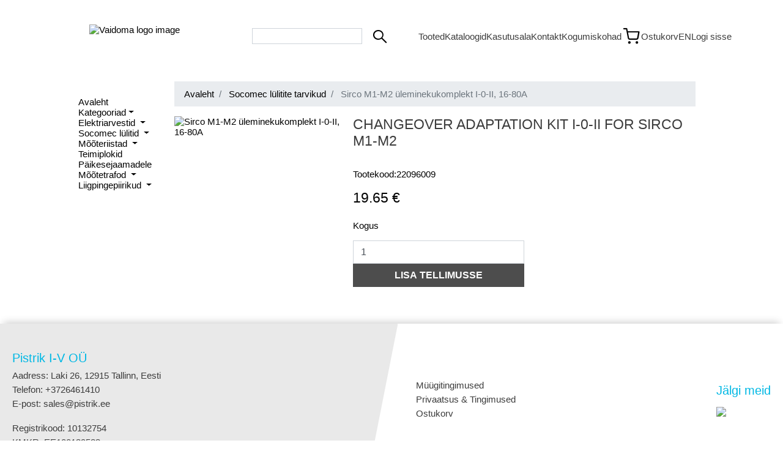

--- FILE ---
content_type: text/html; charset=utf-8
request_url: https://pistrik.ee/product/2175/Moodulkoormusl%C3%BClitid/?lang=en
body_size: 3927
content:


<!DOCTYPE html>
<html lang="en">

<head>
    
    <meta name="viewport" content="width=device-width, initial-scale=1.0">
    <title>
    Sirco M1-M2 üleminekukomplekt I-0-II, 16-80A
</title>
    
    


    
    

    <link rel="stylesheet" href="https://pistrik.ee/en/pistrik-main-css">
    <link rel="stylesheet" href="https://pistrik.ee/en/pistrik-navbar-css">
    <link rel="stylesheet" href="https://pistrik.ee/en/pistrik-css">

</head>

<body>

    

<input id="languageCode" type="hidden" value="et" >


<input type="hidden" name="PIMApi.Api.Get.getProducts" value="v1/product" data-preset-val="v1/product">
<input type="hidden" name="PIMApi.Api.Query.getProducts.<-filter@{pimFilter(id,=,number)}" value="Parameters.path1" data-preset-val="Parameters.path1">

<input type="hidden" name="PIMApi.Api.Get.getAllGroups" value="v1/product/group" data-preset-val="v1/product/group">
<input type="hidden" name="PIMApi.Api.Query.getAllGroups.filter@pimFilter(show_in_webshop,=,number)" value="1" data-preset-val="1">
<input type="hidden" name="PIMApi.Api.Query.getAllGroups.filter@pimFilter(parent_id,!=,number)" value="0" data-preset-val="0">


<input type="hidden" name="PIMApi.Api.Get.getAllProducts" value="v1/product" data-preset-val="v1/product">
<input type="hidden" name="PIMApi.Api.Query.getAllProducts.withTotalCount" value="true" data-preset-val="true">
<input type="hidden" name="PIMApi.Api.Query.getAllProducts.filter@pimFilter(displayed_in_webshop,=,number)" value="1" data-preset-val="1">
<input type="hidden" name="PIMApi.Api.Query.getAllProducts.filter@pimFilter(status,=,string)" value="ACTIVE" data-preset-val="ACTIVE">
<input type="hidden" name="PIMApi.Api.Query.getAllProducts.filter@pimFilter(parent_product_id,=,number)" value="0" data-preset-val="0">
<input type="hidden" name="PIMApi.Api.Query.getAllProducts.withTotalCount" value="true" data-preset-val="true">


<input type="hidden" name="CDNApi.Api.Get.getPictures|2" value="images" data-preset-val="images">
<input type="hidden" name="CDNApi.Api.Query.getPictures.<-productId" value="getProducts.Response.0.id" data-preset-val="getProducts.Response.0.id">
<input type="hidden" name="CDNApi.Api.Query.getPictures.isDeleted" value="false" data-preset-val="false">


<input type="hidden" name="CDNApi.Api.Get.getFiles|3" value="files" data-preset-val="files">
<input type="hidden" name="CDNApi.Api.Query.getFiles.<-productId" value="getProducts.Response.0.id" data-preset-val="getProducts.Response.0.id">
<input type="hidden" name="CDNApi.Api.Query.getFiles.isDeleted" value="false" data-preset-val="false">




<input type="hidden" name="ErplyApi.Api.Post.getProductsImages" value="getProducts" data-preset-val="getProducts">
<input type="hidden" name="ErplyApi.Api.PostParam.getProductsImages.recordsOnPage" value="1000" data-preset-val="1000">





<input type="hidden" name="PricingApi.Api.Get.getPriceListProducts|3" value="v1/price-lists/{id}/prices-sync" data-preset-val="v1/price-lists/{id}/prices-sync">
<input type="hidden" name="PricingApi.Api.Path.getPriceListProducts.id" value="1" data-preset-val="1">
<input type="hidden" name="PricingApi.Api.Query.getPriceListProducts.withPriceWithTax" value="true" data-preset-val="true">
<input type="hidden" name="PricingApi.Api.Query.getPriceListProducts.warehouseId" value="1" data-preset-val="1">
<input type="hidden" name="PricingApi.Api.Query.getPriceListProducts.<-productIDs" value="getProducts.Response.0.id" data-preset-val="getProducts.Response.0.id">


<input type="hidden" name="PricingApi.Api.Get.getProductDiscount|1" value="v1/price-lists/{id}/prices" data-preset-val="v1/price-lists/{id}/prices">
<input type="hidden" name="PricingApi.Api.Path.getProductDiscount.id" value="1" data-preset-val="1">
<input type="hidden" name="PricingApi.Api.Query.getProductDiscount.withPriceWithTax" value="true" data-preset-val="true">
<input type="hidden" name="PricingApi.Api.Query.getProductDiscount.warehouseId" value="1" data-preset-val="1">
<input type="hidden" name="PricingApi.Api.Query.getProductDiscount.<-productIDs" value="getProducts.Response.0.id" data-preset-val="getProducts.Response.0.id">














    


<header class="topHeader">
    
    <div class="logo-row">
        
        <div class="logo">
            <a class="logoClickable" href="https://www.pistrik.ee/et/landing">
                <img class="logoImg" src="https://cdn.erply.com/images/537057/pistrikLogo.png" alt="Vaidoma logo image">
            </a>
        </div>

        <div class="action-buttons navbar1">
            <div class="search-form">
                <form method="post" id="searchSuggestions" class="form-control">
                    

<div class="autocomplete-input-wrapper pim-products w-full field input">
    <div class="align-row pl-2 pr-2 w-full">
        <input aria-label="Search bar" type="text" name="" value="" placeholder="" class="autocomplete-input w-full field__input border-none ml-2" autocomplete="off" title="">
    </div>

    <div class="search-autocomplete-result border-around hidden"></div>
</div>


                </form>
                <span class="searchButton">
                    <i class="siteIcon icon-Search"></i>
                </span>
            </div>
        </div>

        <div class="action-buttons navbar3">

            <a class="navbarText" href="/tootegrupid-koik ">
                Tooted
            </a>

            <a class="navbarText" href="/downloads">
                Kataloogid
            </a>

            <a class="navbarText" href="/applications">
                Kasutusala
            </a>

            <a class="navbarText" href="/contact">
                Kontakt
            </a>

            <a class="navbarText" href="/elektroonikaromude-kogumine">
                Kogumiskohad
            </a>


            
            <a aria-label="Link to shopping cart" class="cart-link link-option" href="/cart">
                <i class="siteIcon icon-Cart-Trolley"></i>


                
                <input type="hidden" name="InventoryDocumentsApi.Api.Get.getCart|1" value="v1/shopping-cart/{cartId}" data-preset-val="v1/shopping-cart/{cartId}">
                <input type="hidden" name="InventoryDocumentsApi.Api.Path.getCart.<-cartId" value="Storage.cartId" data-preset-val="Storage.cartId">
                
                
    
                
                    <span class="navbarText">Ostukorv</span>
                

            </a>



            
            <button id="language-toggle">EN</button>



            
                
                <input type="hidden" name="Storage.Set" value="cartId->">
                <a href="/login" class="navbarText">Logi sisse</a>
            
        </div>
    </div>
</header>









<input type="hidden" name="id" value="2175" />
<input type="hidden" name="name" value="Sirco M1-M2 üleminekukomplekt I-0-II, 16-80A" />
<input type="hidden" name="price" value="19.65" />

<div class="singleProductContainer">
    



<input type="hidden" name="PIMApi.Api.Get.mainGroups" value="v1/product/group" data-preset-val="v1/product/group">
<input type="hidden" name="PIMApi.Api.Query.mainGroups.filter@pimFilter(parent_id,=,number)" value="127" data-preset-val="127">
<input type="hidden" name="PIMApi.Api.Query.mainGroups.filter@pimFilter(show_in_webshop,=,number)" value="1" data-preset-val="1">


<input type="hidden" name="PIMApi.Api.Get.subGroups|1" value="v1/product/group" data-preset-val="v1/product/group">
<input type="hidden" name="PIMApi.Api.Query.subGroups.<-filter@pimFilter(parent_id,in,number)" value="mainGroups.Response.#.id|@commaSepStr" data-preset-val="mainGroups.Response.#.id|@commaSepStr">
<input type="hidden" name="PIMApi.Api.Query.subGroups.filter@pimFilter(show_in_webshop,=,number)" value="1" data-preset-val="1">
<input type="hidden" name="PIMApi.Api.Query.subGroups.filter@pimFilter(parent_id,!=,number)" value="0" data-preset-val="0">


<input type="hidden" name="PIMApi.Api.Get.subSubGroups|2" value="v1/product/group" data-preset-val="v1/product/group">
<input type="hidden" name="PIMApi.Api.Query.subSubGroups.<-filter@pimFilter(parent_id,in,number)" value="subGroups.Response.#.id|@commaSepStr" data-preset-val="subGroups.Response.#.id|@commaSepStr">
<input type="hidden" name="PIMApi.Api.Query.subSubGroups.filter@pimFilter(show_in_webshop,=,number)" value="1" data-preset-val="1">
<input type="hidden" name="PIMApi.Api.Query.subSubGroups.integer.take" value="50" data-preset-val="50">






<div class="group-row">
  <div class="dropdown">
    <ul class="pistrik-main-menu-ul">
        <li class="pistrik-main-menu-li">
          <a href="/tootegrupid-koik">Avaleht</a>
        </li>

        <li class="pistrik-main-menu-li">
          <p class="categoryDropdown">Kategooriad</p>
        </li>

        <div class="categoryDropdownSelection ">
          
              

              <li class="pistrik-main-menu-li">
                
                  
                  
                  <a href="/tootegrupid/2/elektriarvestid">
                    Elektriarvestid
                  </a>
                  
                
                


                <ul class="pistrik-sub-menu-ul">
                
                  
                  

                  
                
                    <li class="pistrik-sub-menu-li">
                      
                      
                      
                      
                      
                      
                        <a href="/tootegrupid/15/moodularvestid">
                            <p class="barlow-bold navbar-bottom-category">
                                Moodularvestid
                            </p>
                        </a>
                      
                    </li>
                  
                
                  
                  

                  
                
                    <li class="pistrik-sub-menu-li">
                      
                      
                      
                      
                      
                      
                        <a href="/tootegrupid/95/moodularvestid-mbus">
                            <p class="barlow-bold navbar-bottom-category">
                                Moodularvestid Mbus
                            </p>
                        </a>
                      
                    </li>
                  
                
                  
                  

                  
                
                    <li class="pistrik-sub-menu-li">
                      
                      
                      
                      
                      
                      
                        <a href="/tootegrupid/108/moodularvestid-modbus">
                            <p class="barlow-bold navbar-bottom-category">
                                Moodularvestid Modbus
                            </p>
                        </a>
                      
                    </li>
                  
                
                  
                  

                  
                
                    <li class="pistrik-sub-menu-li">
                      
                      
                      
                      
                      
                      
                        <a href="/tootegrupid/154/3-faasilised-elektriarvestid">
                            <p class="barlow-bold navbar-bottom-category">
                                3-faasilised elektriarvestid
                            </p>
                        </a>
                      
                    </li>
                  
                
                  
                  

                  
                
                    <li class="pistrik-sub-menu-li">
                      
                      
                      
                      
                      
                      
                        <a href="/tootegrupid/183/1-faasilised-elektriarvestid">
                            <p class="barlow-bold navbar-bottom-category">
                                1-faasilised elektriarvestid
                            </p>
                        </a>
                      
                    </li>
                  
                
                  
                  

                  
                
                    <li class="pistrik-sub-menu-li">
                      
                      
                      
                      
                      
                      
                        <a href="/tootegrupid/192/moodularvestid-lan-wifi">
                            <p class="barlow-bold navbar-bottom-category">
                                Moodularvestid LAN/WiFi
                            </p>
                        </a>
                      
                    </li>
                  
                
                  
                  

                  
                
                  
                  

                  
                
                  
                  

                  
                
                  
                  

                  
                
                  
                  

                  
                
                  
                  

                  
                
                  
                  

                  
                
                  
                  

                  
                
                  
                  

                  
                
                  
                  

                  
                
                  
                  

                  
                
                </ul>
          
              

              <li class="pistrik-main-menu-li">
                
                  
                  
                  <a href="/tootegrupid/9/socomec-lulitid">
                    Socomec lülitid
                  </a>
                  
                
                


                <ul class="pistrik-sub-menu-ul">
                
                  
                  

                  
                
                  
                  

                  
                
                  
                  

                  
                
                  
                  

                  
                
                  
                  

                  
                
                  
                  

                  
                
                  
                  

                  
                
                    <li class="pistrik-sub-menu-li">
                      
                      
                      
                      
                      
                      
                        <a href="/tootegrupid/56/socomec-umberlulitid">
                            <p class="barlow-bold navbar-bottom-category">
                                Socomec ümberlülitid
                            </p>
                        </a>
                      
                    </li>
                  
                
                  
                  

                  
                
                    <li class="pistrik-sub-menu-li">
                      
                      
                      
                      
                      
                      
                        <a href="/tootegrupid/225/socomec-lulitite-tarvikud">
                            <p class="barlow-bold navbar-bottom-category">
                                Socomec lülitite tarvikud
                            </p>
                        </a>
                      
                    </li>
                  
                
                  
                  

                  
                
                    <li class="pistrik-sub-menu-li">
                      
                      
                      
                      
                      
                      
                        <a href="/tootegrupid/227/socomec-koormuslulitid">
                            <p class="barlow-bold navbar-bottom-category">
                                Socomec koormuslülitid
                            </p>
                        </a>
                      
                    </li>
                  
                
                  
                  

                  
                
                  
                  

                  
                
                  
                  

                  
                
                  
                  

                  
                
                  
                  

                  
                
                  
                  

                  
                
                  
                  

                  
                
                  
                  

                  
                
                </ul>
          
              

              <li class="pistrik-main-menu-li">
                
                  
                  
                  <a href="/tootegrupid/70/mooteriistad">
                    Mõõteriistad
                  </a>
                  
                
                


                <ul class="pistrik-sub-menu-ul">
                
                  
                  

                  
                
                  
                  

                  
                
                  
                  

                  
                
                  
                  

                  
                
                  
                  

                  
                
                  
                  

                  
                
                  
                  

                  
                
                  
                  

                  
                
                  
                  

                  
                
                  
                  

                  
                
                    <li class="pistrik-sub-menu-li">
                      
                      
                      
                      
                      
                      
                        <a href="/tootegrupid/220/multimeetrid">
                            <p class="barlow-bold navbar-bottom-category">
                                Multimeetrid
                            </p>
                        </a>
                      
                    </li>
                  
                
                  
                  

                  
                
                  
                  

                  
                
                  
                  

                  
                
                  
                  

                  
                
                  
                  

                  
                
                  
                  

                  
                
                  
                  

                  
                
                </ul>
          
              

              <li class="pistrik-main-menu-li">
                
                  
                  
                  <a href="/tootegrupid/83/teimiplokid">
                    Teimiplokid
                  </a>
                  
                
                


                <ul class="pistrik-sub-menu-ul">
                
                  
                  

                  
                
                  
                  

                  
                
                  
                  

                  
                
                  
                  

                  
                
                  
                  

                  
                
                  
                  

                  
                
                  
                  

                  
                
                  
                  

                  
                
                  
                  

                  
                
                  
                  

                  
                
                  
                  

                  
                
                  
                  

                  
                
                  
                  

                  
                
                  
                  

                  
                
                  
                  

                  
                
                  
                  

                  
                
                  
                  

                  
                
                </ul>
          
              

              <li class="pistrik-main-menu-li">
                
                  
                  
                  <a href="/tootegrupid/152/paikesejaamadele">
                    Päikesejaamadele
                  </a>
                  
                
                


                <ul class="pistrik-sub-menu-ul">
                
                  
                  

                  
                
                  
                  

                  
                
                  
                  

                  
                
                  
                  

                  
                
                  
                  

                  
                
                  
                  

                  
                
                  
                  

                  
                
                  
                  

                  
                
                  
                  

                  
                
                  
                  

                  
                
                  
                  

                  
                
                  
                  

                  
                
                  
                  

                  
                
                  
                  

                  
                
                  
                  

                  
                
                  
                  

                  
                
                  
                  

                  
                
                </ul>
          
              

              <li class="pistrik-main-menu-li">
                
                  
                  
                  <a href="/tootegrupid/177/mootetrafod">
                    Mõõtetrafod
                  </a>
                  
                
                


                <ul class="pistrik-sub-menu-ul">
                
                  
                  

                  
                
                  
                  

                  
                
                  
                  

                  
                
                  
                  

                  
                
                  
                  

                  
                
                  
                  

                  
                
                  
                  

                  
                
                  
                  

                  
                
                  
                  

                  
                
                  
                  

                  
                
                  
                  

                  
                
                    <li class="pistrik-sub-menu-li">
                      
                      
                      
                      
                      
                      
                        <a href="/tootegrupid/8/mootetrafod-tapsusklassiga-0-5">
                            <p class="barlow-bold navbar-bottom-category">
                                Mõõtetrafod täpsusklassiga 0,5
                            </p>
                        </a>
                      
                    </li>
                  
                
                  
                  

                  
                
                    <li class="pistrik-sub-menu-li">
                      
                      
                      
                      
                      
                      
                        <a href="/tootegrupid/45/mootetrafod-tapsusklassiga-0-2s">
                            <p class="barlow-bold navbar-bottom-category">
                                Mõõtetrafod täpsusklassiga 0.2s
                            </p>
                        </a>
                      
                    </li>
                  
                
                  
                  

                  
                
                    <li class="pistrik-sub-menu-li">
                      
                      
                      
                      
                      
                      
                        <a href="/tootegrupid/123/rogowski-vood">
                            <p class="barlow-bold navbar-bottom-category">
                                Rogowski vööd
                            </p>
                        </a>
                      
                    </li>
                  
                
                  
                  

                  
                
                    <li class="pistrik-sub-menu-li">
                      
                      
                      
                      
                      
                      
                        <a href="/tootegrupid/138/lahtikaivad-avatavad-mootetrafod">
                            <p class="barlow-bold navbar-bottom-category">
                                Lahtikäivad (avatavad) mõõtetrafod
                            </p>
                        </a>
                      
                    </li>
                  
                
                  
                  

                  
                
                  
                  

                  
                
                  
                  

                  
                
                </ul>
          
              

              <li class="pistrik-main-menu-li">
                
                  
                  
                  <a href="/tootegrupid/178/liigpingepiirikud">
                    Liigpingepiirikud
                  </a>
                  
                
                


                <ul class="pistrik-sub-menu-ul">
                
                  
                  

                  
                
                  
                  

                  
                
                  
                  

                  
                
                  
                  

                  
                
                  
                  

                  
                
                  
                  

                  
                
                  
                  

                  
                
                  
                  

                  
                
                  
                  

                  
                
                  
                  

                  
                
                  
                  

                  
                
                  
                  

                  
                
                  
                  

                  
                
                  
                  

                  
                
                  
                  

                  
                
                    <li class="pistrik-sub-menu-li">
                      
                      
                      
                      
                      
                      
                        <a href="/tootegrupid/62/klass-2-c">
                            <p class="barlow-bold navbar-bottom-category">
                                Klass 2 (C)
                            </p>
                        </a>
                      
                    </li>
                  
                
                  
                  

                  
                
                    <li class="pistrik-sub-menu-li">
                      
                      
                      
                      
                      
                      
                        <a href="/tootegrupid/64/klass-1-b">
                            <p class="barlow-bold navbar-bottom-category">
                                Klass 1 (B)
                            </p>
                        </a>
                      
                    </li>
                  
                
                  
                  

                  
                
                    <li class="pistrik-sub-menu-li">
                      
                      
                      
                      
                      
                      
                        <a href="/tootegrupid/65/klass-1-2-b-c">
                            <p class="barlow-bold navbar-bottom-category">
                                Klass 1&#43;2 (B&#43;C)
                            </p>
                        </a>
                      
                    </li>
                  
                
                </ul>
          
              </li>
        </div>
        
    </ul>
  </div>
</div>

<script defer src="https://pistrik.ee/en/pistrik-categories-js"></script>



    <div class="product-details">
        <nav class="breadcrumbs">
            <ol class="breadcrumb">
                <li class="breadcrumb-item"><a href="/landing">Avaleht</a></li>
                <li class="breadcrumb-item">
                    
                    

                    
                    <a href="/products/225/socomec-lulitite-tarvikud">
                        
                        
                            Socomec lülitite tarvikud
                        
                    </a>
                </li>
                <li class="breadcrumb-item active" aria-current="page">
                    
                    
                        Sirco M1-M2 üleminekukomplekt I-0-II, 16-80A
                    
                </li>
            </ol>
        </nav>



        <div class="textImage">
            
                <img class="product-image" id="main-image" src="https://cdn.erply.com/images/510795/220960091.jpg" alt="Sirco M1-M2 üleminekukomplekt I-0-II, 16-80A"/>
            
            <div class="textImage-text">
                
                    <h2 class="textImage-title">CHANGEOVER ADAPTATION KIT I-0-II FOR SIRCO M1-M2</h2>
                

                
                

                
                

                
                    <p class="textImage-description">
                        Tootekood:22096009
                    </p>
                


                

                


                <br>
                <div class="mb-4 price-stock flex justify-between">
                    <div class="mb-4 flex align-center">
                        
                        

                        
                        <h2 class="product-price">19.65 €</h2>
                        <input hidden name="price" type="number" value="19.65" />
                        

                    </div>

                </div>




                <div class="textImage-productInfo">
                    <p class="textImage-amount">Kogus</p>
                    <div class="quantity-counter">
                        <input type="number" id="quantity" class="textImage-input quantity-counter__input" value="1" min="1" max="999">
                    </div>

                    <form id="addOrderForm" method="post">
                        
                        
                        <input type="hidden" name="InventoryDocumentsApi.Api.Post.createCart" value="v1/shopping-cart">
                        <input type="hidden" name="InventoryDocumentsApi.Api.Json.createCart.string.documentType" value="order">
                        <input type="hidden" name="InventoryDocumentsApi.Api.Json.createCart.boolean.maintainDocumentWithCart" value="false">
                        <input type="hidden" name="InventoryDocumentsApi.Api.Json.createCart.number.<-customerId" value="Session.customer.ID">


                        <input type="hidden" name="Storage.SetInstruction" value="cartId->createCart.Response.cartId">

                        <input type="hidden" name="InventoryDocumentsApi.Api.Post.addProduct|1" value="v1/shopping-cart/{cartId}/product">
                        <input type="hidden" name="InventoryDocumentsApi.Api.Path.addProduct.<-cartId" value="createCart.Response.cartId">

                        
                        <input type="hidden" name="InventoryDocumentsApi.Api.Json.addProduct.number.productId" value="2175"/>

                        <input type="hidden" name="InventoryDocumentsApi.Api.Json.addProduct.number.amount" value="1" id="hidden-amount"/>
                        <input type="hidden" name="InventoryDocumentsApi.Api.Json.addProduct.JSON.data" value="{}">

                        

                        <button nonce="ejlUT3lPMWNUcFlhZ2R2OWNkSEV0M0VmQ3J0aWtjdTZPYTByS0MxTTdr" onClick="addOrder()" class="textImage-button">LISA TELLIMUSSE</button>
                    </form>
                </div>
            </div>
        </div>
    </div>

</div>



<footer id="pistrik-footer">
    <div class="pistrik-footer-container">
        <div class="pistrik-footer-inner">
            <div class="footer-text-left">
                <ul>
                    <li class="footer-title-blue">Pistrik I-V OÜ</li>
                    <li>Aadress: Laki 26, 12915 Tallinn, Eesti</li>
                    <li>Telefon: &#43;3726461410</li>
                    <li>E-post: sales@pistrik.ee</li>
                    <br>
                    <li>Registrikood: 10132754</li>
                    <li>KMKR: EE100139583</li>
                </ul>
            </div>
            <div class="footer-middle-pattern"></div>
            <div class="footer-text-right">
                <div class="pistrik-footer-links">
                    <ul>
                        <li> <a href="/sales-terms">Müügitingimused</a></li>
                        <li> <a href="/privacy-and-terms">Privaatsus &amp; Tingimused</a></li>
                        <li> <a href="/cart">Ostukorv</a></li>
                    </ul>
                </div> 
                <div class="pistrik-footer-social">
                    <div class="footer-title-blue">Jälgi meid</div>
                    <div class="pistrik-footer-social-icons">
                        <div class="pistrik-footer-logo">
                            <a href="/landing">
                                <img class="pistrik-footer-logo-image" src="https://cdn.erply.com/images/537057/pistrikLogo.png">
                            </a>
                        </div>
                    </div>
                </div>
            </div>
        </div>
    </div>
</footer>







    <script defer src="https://pistrik.ee/en/pistrik-search-input-js"></script>
    <script defer src="https://pistrik.ee/en/pistrik-languageselection-js"></script>
    
<script nonce="ejlUT3lPMWNUcFlhZ2R2OWNkSEV0M0VmQ3J0aWtjdTZPYTByS0MxTTdr" defer src="https://pistrik.ee/en/pistrik-products-js"></script>


</body>

</html>









--- FILE ---
content_type: text/css
request_url: https://pistrik.ee/en/pistrik-main-css
body_size: 2488
content:
*,
*:before,
*:after {
    position: relative;
    margin: 0;
    min-width: 0;
    min-height: 0;
    padding: 0;
    border-radius: 0;
    background-color: transparent;
    background-image: none;
    background-position: center center;
    background-repeat: no-repeat;
    box-sizing: border-box;
}

html {
    text-align: left;
}

ul {
    list-style: none;
}

a {
    text-decoration: none;
    color: inherit;
}

button,
input,
select,
textarea {
    display: block;
    color: inherit;
    font: inherit;
    text-align: inherit;
    text-transform: inherit;
    letter-spacing: inherit;
}

button,
[type="button"],
[type="reset"],
[type="submit"],
[type="file"],
[type="file"]::-webkit-file-upload-button {
    appearance: none;
    cursor: pointer;
}

input::placeholder,
textarea::placeholder {
    color: inherit;
    opacity: 0.75;
}

svg {
    overflow: visible;
}

label {
    display: block;
}

summary {
    display: block;
}

code,
kbd,
pre,
samp {
    font-family: inherit;
}

address,
cite,
dfn,
var {
    font-style: inherit;
}

small {
    font-size: inherit;
}

mark {
    color: inherit;
}

table {
    border-spacing: 0;
}

th {
    font-weight: inherit;
}

th:not([align]),
caption:not([align]) {
    text-align: inherit;
}

[hidden] {
    display: none !important;
}

:root {
    --spacing-0: 0rem;
    --spacing-px: 1px;
    --spacing-0-5: 2px;
    --spacing-1: 0.125rem;
    --spacing-2: 0.5rem;
    --spacing-3: 0.75rem;
    --spacing-4: 1rem;
    --spacing-5: 1.25rem;
    --spacing-6: 1.5rem;
    --spacing-7: 1.75rem;
    --spacing-8: 2rem;
    --spacing-9: 2.25rem;
    --spacing-10: 2.5rem;
    --spacing-11: 2.75rem;
    --spacing-12: 3rem;
    --spacing-13: 3.25rem;
    --spacing-14: 3.5rem;
    --spacing-15: 3.75rem;
    --spacing-16: 4rem;
    --spacing-17: 4.25rem;
    --spacing-18: 4.5rem;
    --spacing-19: 4.75rem;
    --spacing-20: 5rem;
    --spacing-21: 5.25rem;
    --spacing-22: 5.5rem;
    --spacing-23: 5.75rem;
    --spacing-24: 6rem;
    --spacing-25: 6.25rem;
    --spacing-26: 6.5rem;
    --spacing-27: 6.75rem;
    --spacing-28: 7rem;
    --spacing-29: 7.25rem;
    --spacing-30: 7.5rem;
    --spacing-31: 7.75rem;
    --spacing-32: 8rem;
    --spacing-33: 8.25rem;
    --spacing-34: 8.5rem;
    --spacing-35: 8.75rem;
    --spacing-36: 9rem;
    --spacing-37: 9.25rem;
    --spacing-38: 9.5rem;
    --spacing-39: 9.75rem;
    --spacing-40: 10rem;
    --font-heading: "Onest";
    --background-default: #fff;
    --background-elevated: #fafafa;
    --text-disabled: #a4acb9ff;
    --text-loud: #000000;
    --text-muted: #36394aff;
    --text-normal: #808080;
    --font-xl: 2.25rem;
    --primary-color: #096df2;
    --primary-color-light: #c2dbfc;
    --transition-easeOutSin: cubic-bezier(0.165, 0.84, 0.44, 1);
    --transition-easeInQuart: cubic-bezier(0.5, 0, 0.75, 0);
    --divider-color: rgba(45, 45, 45, 0.2);
    --button-primary-background: #000;
    --button-primary-textColor: #fff;
    --button-secondary-textColor: var(--primary-color);
    --border-color-default: rgba(6, 17, 31, 0.1);
    --container-maxWidth: 80rem;
    --container-vertical-padding: var(--spacing-4);
    --container-horizontal-padding: var(--spacing-40);
    --copy-max-width: 42rem;
}

.container {
    --defaultPadding: 2.5rem;
    padding-block: var(--defaultPadding);
}

@media (min-width: 768px) {
    .container {
        --defaultPadding: 4.688rem;
    }
}

.container--no-top-padding {
    padding-block: 0 var(--defaultPadding);
}

.container--no-bottom-padding {
    padding-block: var(--defaultPadding) 0;
}

@font-face {
    font-display: swap;
    font-family: "Onest";
    font-weight: 500;
    src: url("https://cdn.erply.com/files/533252/OnestRegular.woff") format("woff");
}

@font-face {
    font-display: swap;
    font-family: "Onest";
    font-weight: 600;
    src: url("https://cdn.erply.com/files/533252/OnestMedium.woff") format("woff");
}

@font-face {
    font-display: swap;
    font-family: "Onest";
    font-weight: 700;
    src: url("https://cdn.erply.com/files/533252/OnestBold.woff") format("woff");
}

body {
    -webkit-font-smoothing: antialiased;
    -moz-osx-font-smoothing: grayscale;
}

.hiddenScrollbar::-webkit-scrollbar {
    display: none;
}

.hiddenScrollbar {
    -ms-overflow-style: none;
    scrollbar-width: none;
}

.hidden {
    display: none;
}

.flex {
    display: flex;
}

.space-x-default>*:not(:first-child) {
    margin-top: var(--spacing-4);
}

.divider-h {
    width: 1px;
    height: var(--spacing-6);
    background: rgba(45, 45, 45, 0.2);
    border: none;
}

.divider-v {
    width: var(--spacing-6);
    height: 1px;
    background: rgba(45, 45, 45, 0.2);
    border: none;
}

html {
    font-family: Onest;
    background-color: var(--background-default);
}

code {
    font-family: Menlo, Monaco, Lucida Console, Liberation Mono, DejaVu Sans Mono,
        Bitstream Vera Sans Mono, Courier New, monospace;
}

.footer {
    position: relative;
    overflow: hidden;
    border-top: 1px solid var(--border-color-default);
}

.footer__wrapper {
    position: relative;
    z-index: 1;
    padding-top: 1.5rem;
}

@media (min-width: 768px) {
    .footer__wrapper {
        padding-top: 2.62rem;
        display: grid;
        grid-template-columns: repeat(12, 1fr);
    }
}

.footer__decorations {
    display: block;
    top: 0;
    left: 0;
    position: absolute;
}

.footer__bottom {
    margin-top: 3.75rem;
    border-top: 1px solid rgba(0, 0, 0, 0.1);
    display: flex;
    padding: 1.5rem;
    justify-content: center;
    align-items: flex-start;
    gap: 0.625rem;
    align-self: stretch;
    grid-column: span 12;
}

.footer__bottom__body {
    color: var(--text-normal);
    font-family: Onest;
    font-size: 0.875rem;
    font-style: normal;
    font-weight: 500;
    line-height: 150%;
    letter-spacing: -0.02625rem;
}

.footer__head {
    grid-column: 1 / span 3;
}

.footer__head__body {
    color: var(--text-normal);
    font-family: Onest;
    font-size: 0.875rem;
    font-style: normal;
    font-weight: 500;
    line-height: 150%;
    letter-spacing: -0.04375rem;
    margin-top: 1.62rem;
}

.footer__links {
    margin-top: 5rem;
    display: grid;
    grid-template-columns: repeat(auto-fit, minmax(4rem, 10rem));
    row-gap: var(--spacing-10);
    column-gap: var(--spacing-4);
}

@media (min-width: 768px) {
    .footer__links {
        grid-column: 4 / span 12;
        justify-content: end;
        margin-top: 0rem;
    }
}

.footer__group__title {
    color: #000;
    font-family: Onest;
    font-size: 1.1875rem;
    font-style: normal;
    font-weight: 600;
    line-height: 150%;
    letter-spacing: -0.03563rem;
    margin-bottom: 0.75rem;
}

.footer__group__item {
    color: var(--text-normal);
    font-family: Onest;
    font-size: 0.875rem;
    font-style: normal;
    font-weight: 500;
    line-height: 150%;
    letter-spacing: -0.02625rem;
}

.footer__group__item:not(:first-child) {
    margin-top: 0.25rem;
}

.footer__group__item:hover {
    color: var(--text-loud);
}




.caption {
    display: inline-block;
    padding-left: 0.75rem;
    color: var(--primary-color) !important;
    font-size: 1rem !important;
    font-style: normal !important;
    ;
    font-weight: 600;
    line-height: 100%;
    letter-spacing: -0.02rem;
    position: relative;
}

.caption:after {
    content: "";
    width: 3px;
    height: 100%;
    position: absolute;
    background: var(--primary-color);
    top: 0;
    left: 0;
}

.title {
    color: var(--text-loud);
    font-family: Onest;
    font-size: 2.5rem;
    font-style: normal;
    font-weight: 600;
    line-height: 110%;
    letter-spacing: -0.17188rem;
}

@media (min-width: 768px) {
    .title {
        font-size: 3.4375rem;
    }
}

.title--large {
    font-size: 3.4375rem;
}

.title--xlarge {
    font-size: 4.25rem;
}

@media (min-width: 1024px) {
    .title--xlarge {
        font-size: 5rem;
    }
}

.copy {
    max-width: var(--copy-max-width);
}

.copy>*:not(:first-child) {
    margin-top: var(--spacing-4);
}

.body {
    color: var(--text-normal) !important;
    font-family: Onest !important;
    font-size: 1rem !important;
    font-style: normal !important;
    font-weight: 400 !important;
    line-height: 150% !important;
    letter-spacing: -0.03rem !important;
    background-color: #FAFAFA;;
}

.body--large,
.body--xlarge {
    font-size: 1.275rem;
}

.copy--centered {
    margin-inline: auto;
    text-align: center;
}

.btn {
    display: inline-block;
    text-align: center;
    border-radius: 6.1875rem;
    font-size: 0.875rem;
    font-style: normal;
    font-weight: 700;
    line-height: 1rem;
}

.btn--medium {
    padding: 0.5rem 0.875rem;
}

.btn--large {
    padding: 0.625rem 1.25rem;
}

.btn--primary {
    background: var(--button-primary-background);
    color: var(--button-primary-textColor);
    transition: box-shadow 0.5s var(--transition-easeOutSin);
}

.btn--secondary {
    color: var(--button-secondary-textColor);
    padding-inline: 0rem;
    transition: box-shadow 0.5s var(--transition-easeOutSin);
}

.wrapper {
    max-width: var(--container-maxWidth);
    margin-inline: auto;
    padding-inline: var(--container-vertical-padding);
}

/* Content wrapper */
.content__wrapper {
    padding: 64px 20px;
}

.newsletter-align {
    display: flex;
    justify-content: center;
    align-items: center;
}

.email-input {
    border-radius: 10px;
    height: 2.2rem;
    padding-left: .5rem;
    margin-right: .5rem;
    border: 1px solid black;
}

.button-align {
    display: flex;
    justify-content: center;
    align-items: center;
}




/* Toggle arrow */
.arrow-toggle {
  cursor: pointer;
  margin-left: 8px;
  transition: transform 0.3s ease;
}

/* Rotate the arrow when the submenu is open */
.arrow-toggle.open {
  transform: rotate(90deg);
}

/* Active category styles */
.active-category {
  text-decoration: underline;
}

/* Submenus visibility */
.pistrik-sub-menu-ul {
  display: none;
  flex-direction: column;
  padding-left: 1rem;
}


.pistrik-sub-menu-ul {
    display: none;
    flex-direction: column;
}

.navbar-bottom-category {
    font-size: 14px;
}

--- FILE ---
content_type: text/css
request_url: https://pistrik.ee/en/pistrik-navbar-css
body_size: 4351
content:
.logo-row {
	display: flex;
}


.logo {
  width: 30vw;
}

.navbar1 {
  width: 20vw
}

.navbar3 {
  width: 50vw;
  justify-content: center;
}

.topHeader {
	margin: 2.5rem 0;
  padding: 0 2.5rem;
}

.logo {
	display: flex;
	justify-content: center;
}

.logoImg {
	height: 120px;
}

.searchButton {
	border: 0;
}

.search-form {
	display: flex;
  align-items: center;
	margin-right: 0.5rem;
}

.action-buttons {
	display: flex;
  align-items: center;
  gap: 0.25rem;
}

.link-option {
  display: flex;
  align-items: center;
	align-self: center;
}

.group-row {
  display: flex;
  gap: 1.2rem;
  margin: 2.5rem 0;
  flex: 1;
}

.dropdown-menu {
  display: none;
}

.link {
  padding: 3px;
  font-size: 0.9rem;
  text-transform: uppercase;
  display: inline;
  margin-right: 1em;
  line-height: 1.3em;
}

.arrow::after {
    display: inline-block;
    margin-left: .255em;
    vertical-align: .255em;
    content: "";
    border-top: .3em solid;
    border-right: .3em solid rgba(0, 0, 0, 0);
    border-bottom: 0;
    border-left: .3em solid rgba(0, 0, 0, 0);
}

.navbar1 {
  justify-content: center !important;
}

.navbar3 {
  gap: 1rem;
}

.dropdown-toggle::after {
  display: inline-block;
  margin-left: .255em;
  vertical-align: .255em;
  content: "";
  border-top: .3em solid;
  border-right: .3em solid rgba(0,0,0,0);
  border-bottom: 0;
  border-left: .3em solid rgba(0,0,0,0);
}

.fullWidth {
  width: 70%;
}

.dropdownSelection {
  display: none;
  flex-direction: column;
  position: absolute;
  top: 1.5rem;
  border: 1px solid rgba(0, 0, 0, .15);
  z-index: 1;
  background-color: white;
  min-width: 8rem;
}

.dropdownShow {
  display: flex;
}

.dropdownEnglish, .dropdownEstonian {
  padding: .6rem 1.5rem;
}

.dropdownEnglish:hover, .dropdownEstonian:hover {
  background-color: #F8F8F8;
}

.logoClickable {
  padding: 0 3rem;
}

.navbarText {
  color: #3c3c3c;
}

#language-toggle {
  border: none;
  color: #3c3c3c;
}















/* Icon Styles */
@font-face {
  font-family: "erply-iconfont";
  src: url("https://assets.erply.com/global/fonts/erply-iconfont/erply-iconfont.eot?bm9age");
  src: url("https://assets.erply.com/global/fonts/erply-iconfont/erply-iconfont.eot?bm9age#iefix") format("embedded-opentype"), url("https://assets.erply.com/global/fonts/erply-iconfont/erply-iconfont.woff2?bm9age") format("woff2"), url("https://assets.erply.com/global/fonts/erply-iconfont/erply-iconfont.ttf?bm9age") format("truetype"), url("https://assets.erply.com/global/fonts/erply-iconfont/erply-iconfont.woff?bm9age") format("woff"), url("https://assets.erply.com/global/fonts/erply-iconfont/erply-iconfont.svg?bm9age#erply-iconfont") format("svg");
  font-weight: normal;
  font-style: normal;
  font-display: block;
}
[class^=icon-], [class*=" icon-"] {
  /* use !important to prevent issues with browser extensions that change fonts */
  font-family: "erply-iconfont", serif !important;
  speak: never;
  font-style: normal;
  font-weight: normal;
  font-variant: normal;
  text-transform: none;
  line-height: 1;
  font-size: large;
  /* Better Font Rendering =========== */
  -webkit-font-smoothing: antialiased;
  -moz-osx-font-smoothing: grayscale;
}


.icon-Action:before {
  content: "\ea6a";
}

.icon-Calculator:before {
  content: "\ea6b";
}

.icon-Calendar-Today:before {
  content: "\ea6c";
}

.icon-Chevron-Fold-Small:before {
  content: "\ea6d";
}

.icon-Chevron-Unfold-Small:before {
  content: "\ea6e";
}

.icon-Color:before {
  content: "\ea6f";
}

.icon-Contrast:before {
  content: "\ea70";
}

.icon-Document-Csv:before {
  content: "\ea71";
}

.icon-Document-Dollar-Plus:before {
  content: "\ea72";
}

.icon-Document-Quote-Plus:before {
  content: "\ea73";
}

.icon-Document-Text-Plus:before {
  content: "\ea74";
}

.icon-Document-To-Do-Plus:before {
  content: "\ea75";
}

.icon-Document-Upload:before {
  content: "\ea76";
}

.icon-E:before {
  content: "\ea77";
}

.icon-Filter-Off-3-Lines:before {
  content: "\ea78";
}

.icon-Filter-Off-4-Lines:before {
  content: "\ea79";
}

.icon-Filter-On-3-Lines:before {
  content: "\ea7a";
}

.icon-Filter-On-4-Lines:before {
  content: "\ea7b";
}

.icon-Layout:before {
  content: "\ea7c";
}

.icon-Logo:before {
  content: "\ea7d";
}

.icon-Percentage:before {
  content: "\ea7e";
}

.icon-Person-1-Card:before {
  content: "\ea7f";
}

.icon-Person-2-Card:before {
  content: "\ea80";
}

.icon-Person-3-Card:before {
  content: "\ea81";
}

.icon-Phone-Invoice:before {
  content: "\ea82";
}

.icon-Print-Ok:before {
  content: "\ea83";
}

.icon-Progress:before {
  content: "\ea84";
}

.icon-QR:before {
  content: "\ea85";
}

.icon-Resize-Larger:before {
  content: "\ea86";
}

.icon-Resize-Smaller:before {
  content: "\ea87";
}

.icon-Text-Size:before {
  content: "\ea88";
}

.icon-Vehicle-Car-Front-2:before {
  content: "\ea89";
}

.icon-Vehicle-Truck-Front-2:before {
  content: "\ea8a";
}

.icon-Drawer-in:before {
  content: "\ea67";
}

.icon-Drawer-out:before {
  content: "\ea68";
}

.icon-Drawer:before {
  content: "\ea69";
}

.icon-Box-Filled:before {
  content: "\ea61";
}

.icon-Calendar-Day:before {
  content: "\ea62";
}

.icon-Document-Dollar-Filled:before {
  content: "\ea63";
}

.icon-Calendar-Month:before {
  content: "\ea64";
}

.icon-Person-3-Default-Filled:before {
  content: "\ea65";
}

.icon-Calendar-Week:before {
  content: "\ea66";
}

.icon-Wrench:before {
  content: "\ea60";
}

.icon-Edit-Clipboard:before {
  content: "\ea5f";
}

.icon-Puzzle:before {
  content: "\ea4e";
}

.icon-Theme-Light:before {
  content: "\ea4f";
}

.icon-Edit-Vehicle:before {
  content: "\ea50";
}

.icon-Edit-Code:before {
  content: "\ea51";
}

.icon-Edit-Invoice:before {
  content: "\ea52";
}

.icon-Edit-Todo:before {
  content: "\ea53";
}

.icon-Edit-Sheet:before {
  content: "\ea54";
}

.icon-Edit-Text:before {
  content: "\ea55";
}

.icon-Edit-MenuGrid:before {
  content: "\ea56";
}

.icon-Edit-Stopwatch:before {
  content: "\ea57";
}

.icon-Edit-MenuList:before {
  content: "\ea58";
}

.icon-Theme-Dark:before {
  content: "\ea59";
}

.icon-Signature:before {
  content: "\ea5a";
}

.icon-Edit-Cheque:before {
  content: "\ea5b";
}

.icon-Edit-Person:before {
  content: "\ea5c";
}

.icon-Edit-Calendar:before {
  content: "\ea5d";
}

.icon-Edit-List:before {
  content: "\ea5e";
}

.icon-Edit-Coupon:before {
  content: "\ea4d";
}

.icon-Clipboard:before {
  content: "\ea4c";
}

.icon-Alert-Circle-Filled:before {
  content: "\e900";
}

.icon-Alert-Circle:before {
  content: "\e901";
}

.icon-Alert-Octagon-Filled:before {
  content: "\e902";
}

.icon-Alert-Octagon:before {
  content: "\e903";
}

.icon-Alert-Triangle-Filled:before {
  content: "\e904";
}

.icon-Alert-Triangle:before {
  content: "\e905";
}

.icon-Anchor:before {
  content: "\e906";
}

.icon-Arrow-Down-Circle-Filled:before {
  content: "\e907";
}

.icon-Arrow-Down-Circle:before {
  content: "\e908";
}

.icon-Arrow-Down:before {
  content: "\e909";
}

.icon-Arrow-Forward:before {
  content: "\e90a";
}

.icon-Arrow-Left-Circle-Filled:before {
  content: "\e90b";
}

.icon-Arrow-Left-Circle:before {
  content: "\e90c";
}

.icon-Arrow-Left:before {
  content: "\e90d";
}

.icon-Arrow-Move-Horizontal:before {
  content: "\e90e";
}

.icon-Arrow-Move-Vertical:before {
  content: "\e90f";
}

.icon-Arrow-Move:before {
  content: "\e910";
}

.icon-Arrow-Refresh:before {
  content: "\e911";
}

.icon-Arrow-Reload:before {
  content: "\e912";
}

.icon-Arrow-Reply-All:before {
  content: "\e913";
}

.icon-Arrow-Reply:before {
  content: "\e914";
}

.icon-Arrow-Reverse:before {
  content: "\e915";
}

.icon-Arrow-Right-Circle-Filled:before {
  content: "\e916";
}

.icon-Arrow-Right-Circle:before {
  content: "\e917";
}

.icon-Arrow-Right:before {
  content: "\e918";
}

.icon-Arrow-Swap:before {
  content: "\e919";
}

.icon-Arrow-Trending:before {
  content: "\e91a";
}

.icon-Arrow-Undo:before {
  content: "\e91b";
}

.icon-Arrow-Up-Circle-Filled:before {
  content: "\e91c";
}

.icon-Arrow-Up-Circle:before {
  content: "\e91d";
}

.icon-Arrow-Up:before {
  content: "\e91e";
}

.icon-Attachment:before {
  content: "\e91f";
}

.icon-Badge-Discount-Filled:before {
  content: "\e920";
}

.icon-Badge-Discount:before {
  content: "\e921";
}

.icon-Bag-Plus:before {
  content: "\e922";
}

.icon-Bag:before {
  content: "\e923";
}

.icon-Bell-Off:before {
  content: "\e924";
}

.icon-Bell:before {
  content: "\e925";
}

.icon-Block:before {
  content: "\e926";
}

.icon-Book:before {
  content: "\e927";
}

.icon-Box-Closed:before {
  content: "\e928";
}

.icon-Box:before {
  content: "\e929";
}

.icon-Boxes:before {
  content: "\e92a";
}

.icon-Calendar:before {
  content: "\e92b";
}

.icon-Call:before {
  content: "\e92c";
}

.icon-Camera-Plus:before {
  content: "\e92d";
}

.icon-Camera:before {
  content: "\e92e";
}

.icon-Cart-Bag:before {
  content: "\e92f";
}

.icon-Cart-Buggy:before {
  content: "\e930";
}

.icon-Cart-Trolley:before {
  content: "\e931";
}

.icon-Cash-Arrow-Down-Coin:before {
  content: "\e932";
}

.icon-Cash-Arrow-Down-Paper:before {
  content: "\e933";
}

.icon-Cash-Arrow-Down:before {
  content: "\e934";
}

.icon-Cash-Paper:before {
  content: "\e935";
}

.icon-Cash:before {
  content: "\e936";
}

.icon-Catalogue-No-Text:before {
  content: "\e937";
}

.icon-Catalogue-With-Text:before {
  content: "\e938";
}

.icon-Chart-Bar:before {
  content: "\e939";
}

.icon-Chart-Dashboard:before {
  content: "\e93a";
}

.icon-Chart-Line:before {
  content: "\e93b";
}

.icon-Chart-Mixed:before {
  content: "\e93c";
}

.icon-Chart-Pie:before {
  content: "\e93d";
}

.icon-Chat-Left-Questionmark:before {
  content: "\e93e";
}

.icon-Chat-Left:before {
  content: "\e93f";
}

.icon-Chat-Right-Questionmark:before {
  content: "\e940";
}

.icon-Chat-Right:before {
  content: "\e941";
}

.icon-Chat-Thread-On:before {
  content: "\e942";
}

.icon-Chat-Thread:before {
  content: "\e943";
}

.icon-Checkmark-Calendar:before {
  content: "\e944";
}

.icon-Checkmark-Document:before {
  content: "\e945";
}

.icon-Checkmark-Folder:before {
  content: "\e946";
}

.icon-Checkmark-Person:before {
  content: "\e947";
}

.icon-Checkmark-Round:before {
  content: "\e948";
}

.icon-Checkmark-Square:before {
  content: "\e949";
}

.icon-Checkmark:before {
  content: "\e94a";
}

.icon-Chevron-Contract:before {
  content: "\e94b";
}

.icon-Chevron-Double-Down:before {
  content: "\e94c";
}

.icon-Chevron-Double-Left:before {
  content: "\e94d";
}

.icon-Chevron-Double-Right:before {
  content: "\e94e";
}

.icon-Chevron-Double-Up:before {
  content: "\e94f";
}

.icon-Chevron-Down-Closed:before {
  content: "\e950";
}

.icon-Chevron-Down-Small-Circle-Filled:before {
  content: "\e951";
}

.icon-Chevron-Down-Small-Circle:before {
  content: "\e952";
}

.icon-Chevron-Down-Small-Closed:before {
  content: "\e953";
}

.icon-Chevron-Down-Small:before {
  content: "\e954";
}

.icon-Chevron-Down:before {
  content: "\e955";
}

.icon-Chevron-Expand:before {
  content: "\e956";
}

.icon-Chevron-Fold:before {
  content: "\e957";
}

.icon-Chevron-Left-Closed:before {
  content: "\e958";
}

.icon-Chevron-Left-Small-Circle-Filled:before {
  content: "\e959";
}

.icon-Chevron-Left-Small-Circle:before {
  content: "\e95a";
}

.icon-Chevron-Left-Small-Closed:before {
  content: "\e95b";
}

.icon-Chevron-Left-Small:before {
  content: "\e95c";
}

.icon-Chevron-Left:before {
  content: "\e95d";
}

.icon-Chevron-Leftmost-Small:before {
  content: "\e95e";
}

.icon-Chevron-Leftmost:before {
  content: "\e95f";
}

.icon-Chevron-Right-Closed:before {
  content: "\e960";
}

.icon-Chevron-Right-Small-Circle-Filled:before {
  content: "\e961";
}

.icon-Chevron-Right-Small-Circle:before {
  content: "\e962";
}

.icon-Chevron-Right-Small-Closed:before {
  content: "\e963";
}

.icon-Chevron-Right-Small:before {
  content: "\e964";
}

.icon-Chevron-Right:before {
  content: "\e965";
}

.icon-Chevron-Rightmost-Small:before {
  content: "\e966";
}

.icon-Chevron-Rightmost:before {
  content: "\e967";
}

.icon-Chevron-Unfold:before {
  content: "\e968";
}

.icon-Chevron-Up-Closed:before {
  content: "\e969";
}

.icon-Chevron-Up-Small-Circle-Filled:before {
  content: "\e96a";
}

.icon-Chevron-Up-Small-Circle:before {
  content: "\e96b";
}

.icon-Chevron-Up-Small-Closed:before {
  content: "\e96c";
}

.icon-Chevron-Up-Small:before {
  content: "\e96d";
}

.icon-Chevron-Up:before {
  content: "\e96e";
}

.icon-Clock-Filled:before {
  content: "\e96f";
}

.icon-Clock:before {
  content: "\e970";
}

.icon-Close:before {
  content: "\e971";
}

.icon-Cloud-Download:before {
  content: "\e972";
}

.icon-Cloud-Filled:before {
  content: "\e973";
}

.icon-Cloud-Upload:before {
  content: "\e974";
}

.icon-Cloud:before {
  content: "\e975";
}

.icon-Code:before {
  content: "\e976";
}

.icon-Copy:before {
  content: "\e977";
}

.icon-Coupon:before {
  content: "\e978";
}

.icon-Delete:before {
  content: "\e979";
}

.icon-Document-Dollar:before {
  content: "\e97a";
}

.icon-Document-Empty:before {
  content: "\e97b";
}

.icon-Document-Pdf:before {
  content: "\e97c";
}

.icon-Document-Sheet:before {
  content: "\e97d";
}

.icon-Document-Text:before {
  content: "\e97e";
}

.icon-Document-To-Do:before {
  content: "\e97f";
}

.icon-Documents:before {
  content: "\e980";
}

.icon-Drag-Horizontal:before {
  content: "\e981";
}

.icon-Drag:before {
  content: "\e982";
}

.icon-Edit-Box:before {
  content: "\e983";
}

.icon-Edit-Line:before {
  content: "\e984";
}

.icon-Edit-Paper:before {
  content: "\e985";
}

.icon-Email:before {
  content: "\e986";
}

.icon-Eye-Off:before {
  content: "\e987";
}

.icon-Eye-On:before {
  content: "\e988";
}

.icon-Filter-Off-Filled:before {
  content: "\e989";
}

.icon-Filter-Off:before {
  content: "\e98a";
}

.icon-Filter-On-Filled:before {
  content: "\e98b";
}

.icon-Filter-On:before {
  content: "\e98c";
}

.icon-Flag-Filled:before {
  content: "\e98d";
}

.icon-Flag:before {
  content: "\e98e";
}

.icon-Gift:before {
  content: "\e98f";
}

.icon-Globe:before {
  content: "\e990";
}

.icon-Grid-11-Horizontal:before {
  content: "\e991";
}

.icon-Grid-11-Vertical:before {
  content: "\e992";
}

.icon-Grid-12-Horizontal:before {
  content: "\e993";
}

.icon-Grid-12-Vertical:before {
  content: "\e994";
}

.icon-Grid-21-Horizontal:before {
  content: "\e995";
}

.icon-Grid-21-Vertical:before {
  content: "\e996";
}

.icon-Grid-22:before {
  content: "\e997";
}

.icon-Grid-3x3:before {
  content: "\e998";
}

.icon-Heading-H:before {
  content: "\e999";
}

.icon-Heading-H1:before {
  content: "\e99a";
}

.icon-Heading-H2:before {
  content: "\e99b";
}

.icon-Heading-H3:before {
  content: "\e99c";
}

.icon-Heading-H4:before {
  content: "\e99d";
}

.icon-Heading-H5:before {
  content: "\e99e";
}

.icon-Heading-H6:before {
  content: "\e99f";
}

.icon-Home:before {
  content: "\e9a0";
}

.icon-Important-Filled:before {
  content: "\e9a1";
}

.icon-Important:before {
  content: "\e9a2";
}

.icon-Inbox-:before {
  content: "\e9a3";
}

.icon-Inbox-Add:before {
  content: "\e9a4";
}

.icon-Inbox-Checked:before {
  content: "\e9a5";
}

.icon-Inbox-Default:before {
  content: "\e9a6";
}

.icon-Inbox-In:before {
  content: "\e9a7";
}

.icon-Inbox-Out:before {
  content: "\e9a8";
}

.icon-Inbox-Pending:before {
  content: "\e9a9";
}

.icon-Info-Boxes:before {
  content: "\e9aa";
}

.icon-Info-Catalogue:before {
  content: "\e9ab";
}

.icon-Info-Circle:before {
  content: "\e9ac";
}

.icon-Info-Filled-Circle:before {
  content: "\e9ad";
}

.icon-Info-Filled:before {
  content: "\e9ae";
}

.icon-Info-Status-Filled:before {
  content: "\e9af";
}

.icon-Info-Status:before {
  content: "\e9b0";
}

.icon-Info-Trolley:before {
  content: "\e9b1";
}

.icon-Info:before {
  content: "\e9b2";
}

.icon-Key:before {
  content: "\e9b3";
}

.icon-Knife-Fork-Crossed:before {
  content: "\e9b4";
}

.icon-Knife-Fork-Side-By-Side:before {
  content: "\e9b5";
}

.icon-Language:before {
  content: "\e9b6";
}

.icon-Leaf:before {
  content: "\e9b7";
}

.icon-Link:before {
  content: "\e9b8";
}

.icon-List-Bulleted:before {
  content: "\e9b9";
}

.icon-List-Numbered:before {
  content: "\e9ba";
}

.icon-Location:before {
  content: "\e9bb";
}

.icon-Lock-Locked:before {
  content: "\e9bc";
}

.icon-Lock-Unlocked:before {
  content: "\e9bd";
}

.icon-Mail:before {
  content: "\e9be";
}

.icon-Mall:before {
  content: "\e9bf";
}

.icon-Menu-Erply:before {
  content: "\e9c0";
}

.icon-Menu-Hamburger:before {
  content: "\e9c1";
}

.icon-Menu-List:before {
  content: "\e9c2";
}

.icon-Minus-Calendar:before {
  content: "\e9c3";
}

.icon-Minus-Document:before {
  content: "\e9c4";
}

.icon-Minus-Folder:before {
  content: "\e9c5";
}

.icon-Minus-Person:before {
  content: "\e9c6";
}

.icon-Minus-Round:before {
  content: "\e9c7";
}

.icon-Minus-Square:before {
  content: "\e9c8";
}

.icon-Minus:before {
  content: "\e9c9";
}

.icon-More-Horizontal:before {
  content: "\e9ca";
}

.icon-More-Vertical:before {
  content: "\e9cb";
}

.icon-Number-1:before {
  content: "\e9cc";
}

.icon-Number:before {
  content: "\e9cd";
}

.icon-Numbers-123:before {
  content: "\e9ce";
}

.icon-Office-Plus:before {
  content: "\e9cf";
}

.icon-Office:before {
  content: "\e9d0";
}

.icon-Payment-Card-Filled:before {
  content: "\e9d1";
}

.icon-Payment-Card:before {
  content: "\e9d2";
}

.icon-Person-1-Group:before {
  content: "\e9d3";
}

.icon-Person-1-Ok:before {
  content: "\e9d4";
}

.icon-Person-1-Plus:before {
  content: "\e9d5";
}

.icon-Person-1:before {
  content: "\e9d6";
}

.icon-Person-2-Group:before {
  content: "\e9d7";
}

.icon-Person-2-Ok:before {
  content: "\e9d8";
}

.icon-Person-2-Plus:before {
  content: "\e9d9";
}

.icon-Person-2:before {
  content: "\e9da";
}

.icon-Person-3-Default:before {
  content: "\e9db";
}

.icon-Person-3-Group:before {
  content: "\e9dc";
}

.icon-Person-3-Ok:before {
  content: "\e9dd";
}

.icon-Person-3-Plus:before {
  content: "\e9de";
}

.icon-Person-Checkin:before {
  content: "\e9df";
}

.icon-Person-Communication:before {
  content: "\e9e0";
}

.icon-Person-CRM:before {
  content: "\e9e1";
}

.icon-Person-Framed:before {
  content: "\e9e2";
}

.icon-Phone:before {
  content: "\e9e3";
}

.icon-Picture:before {
  content: "\e9e4";
}

.icon-Picture-Filled:before {
  content: "\e9e5";
}

.icon-Picture1:before {
  content: "\e9e6";
}

.icon-Plate-Cover:before {
  content: "\e9e7";
}

.icon-Plus-Calendar:before {
  content: "\e9e8";
}

.icon-Plus-Cart:before {
  content: "\e9e9";
}

.icon-Plus-Circle:before {
  content: "\e9ea";
}

.icon-Plus-Default:before {
  content: "\e9eb";
}

.icon-Plus-Document:before {
  content: "\e9ec";
}

.icon-Plus-Folder:before {
  content: "\e9ed";
}

.icon-Plus-Person:before {
  content: "\e9ee";
}

.icon-Plus-Product:before {
  content: "\e9ef";
}

.icon-Plus-Round:before {
  content: "\e9f0";
}

.icon-Plus-Square:before {
  content: "\e9f1";
}

.icon-Plus:before {
  content: "\e9f2";
}

.icon-Pointer:before {
  content: "\e9f3";
}

.icon-POS-Printer:before {
  content: "\e9f4";
}

.icon-POS-Terminal-Filled:before {
  content: "\e9f5";
}

.icon-POS-Terminal:before {
  content: "\e9f6";
}

.icon-POS:before {
  content: "\e9f7";
}

.icon-Print:before {
  content: "\e9f8";
}

.icon-Progress-Focused:before {
  content: "\e9f9";
}

.icon-Progress-Not-Focused:before {
  content: "\e9fa";
}

.icon-Questionmark:before {
  content: "\e9fb";
}

.icon-Quotation-Finish-Double-1:before {
  content: "\e9fc";
}

.icon-Quotation-Finish-Double:before {
  content: "\e9fd";
}

.icon-Quotation-Finish-Single:before {
  content: "\e9fe";
}

.icon-Quotation-Start-Double:before {
  content: "\e9ff";
}

.icon-Quotation-Start-Single:before {
  content: "\ea00";
}

.icon-Radiobutton-Off-2:before {
  content: "\ea01";
}

.icon-Radiobutton-Off:before {
  content: "\ea02";
}

.icon-Radiobutton-On:before {
  content: "\ea03";
}

.icon-Receipt-Number-1:before {
  content: "\ea04";
}

.icon-Receipt-Number-2:before {
  content: "\ea05";
}

.icon-Receipt-Number-3:before {
  content: "\ea06";
}

.icon-Receipt-Number-4:before {
  content: "\ea07";
}

.icon-Receipt-Number-5:before {
  content: "\ea08";
}

.icon-Receipt-Number-6:before {
  content: "\ea09";
}

.icon-Receipt-Number-7:before {
  content: "\ea0a";
}

.icon-Receipt-Number-8:before {
  content: "\ea0b";
}

.icon-Receipt-Ok:before {
  content: "\ea0c";
}

.icon-Receipt-Plus:before {
  content: "\ea0d";
}

.icon-Receipt-Problem:before {
  content: "\ea0e";
}

.icon-Receipt-Question:before {
  content: "\ea0f";
}

.icon-Receipt-Roll:before {
  content: "\ea10";
}

.icon-Receipt:before {
  content: "\ea11";
}

.icon-Save:before {
  content: "\ea12";
}

.icon-Scale:before {
  content: "\ea13";
}

.icon-Scanner:before {
  content: "\ea14";
}

.icon-Scisors:before {
  content: "\ea15";
}

.icon-Search:before {
  content: "\ea16";
}

.icon-Settings-1:before {
  content: "\ea17";
}

.icon-Settings-2:before {
  content: "\ea18";
}

.icon-Settings:before {
  content: "\ea19";
}

.icon-Shop:before {
  content: "\ea1a";
}

.icon-Sign-In:before {
  content: "\ea1b";
}

.icon-Sign-Out:before {
  content: "\ea1c";
}

.icon-Split:before {
  content: "\ea1d";
}

.icon-Star-Filled:before {
  content: "\ea1e";
}

.icon-Star:before {
  content: "\ea1f";
}

.icon-Stopwatch:before {
  content: "\ea20";
}

.icon-Suitcase:before {
  content: "\ea21";
}

.icon-Sum-Epsilon:before {
  content: "\ea22";
}

.icon-Sum-Oldschool:before {
  content: "\ea23";
}

.icon-Swap-Horizontal:before {
  content: "\ea24";
}

.icon-Swap-Vertical:before {
  content: "\ea25";
}

.icon-Tag-Filled:before {
  content: "\ea26";
}

.icon-Tag:before {
  content: "\ea27";
}

.icon-Text-Align-Center:before {
  content: "\ea28";
}

.icon-Text-Align-Justified:before {
  content: "\ea29";
}

.icon-Text-Align-Left:before {
  content: "\ea2a";
}

.icon-Text-Align-Right:before {
  content: "\ea2b";
}

.icon-Text-Bold:before {
  content: "\ea2c";
}

.icon-Text-Italic:before {
  content: "\ea2d";
}

.icon-Text-Pillcorw:before {
  content: "\ea2e";
}

.icon-Text-Strikethrough:before {
  content: "\ea2f";
}

.icon-Text-Underline:before {
  content: "\ea30";
}

.icon-Tips:before {
  content: "\ea31";
}

.icon-Toque-Hat-Off:before {
  content: "\ea32";
}

.icon-Toque-Hat:before {
  content: "\ea33";
}

.icon-Trash-Empty-Filled:before {
  content: "\ea34";
}

.icon-Trash-Empty-NotFilled-blue:before {
  content: "\ea35";
}

.icon-Trash-Empty-NotFilled:before {
  content: "\ea35";
}

.icon-Trash-Full-Filled:before {
  content: "\ea36";
}

.icon-Trash-Full-NotFilled:before {
  content: "\ea37";
}

.icon-Truck:before {
  content: "\ea38";
}

.icon-Vehicle-Car-Front:before {
  content: "\ea39";
}

.icon-Vehicle-Truck-Cyber:before {
  content: "\ea3a";
}

.icon-Vehicle-Truck-Front:before {
  content: "\ea3b";
}

.icon-Vehicle-Truck-Side:before {
  content: "\ea3c";
}

.icon-Wallet-Exclamation:before {
  content: "\ea3d";
}

.icon-Wallet-Ok:before {
  content: "\ea3e";
}

.icon-Wallet:before {
  content: "\ea3f";
}

.icon-Warehouse:before {
  content: "\ea40";
}

.icon-Wifi-Good:before {
  content: "\ea41";
}

.icon-Wifi-Offline:before {
  content: "\ea42";
}

.icon-Window-Bar-Left:before {
  content: "\ea43";
}

.icon-Window-Bar-Off:before {
  content: "\ea44";
}

.icon-Window-Bar-Right:before {
  content: "\ea45";
}

.icon-Window-Pane-Bar-Bottom:before {
  content: "\ea46";
}

.icon-Window-Pane-Bar-Left:before {
  content: "\ea47";
}

.icon-Window-Pane-Bar-Right:before {
  content: "\ea48";
}

.icon-Window-Pane-Bar-Top:before {
  content: "\ea49";
}

.icon-Window-Pane-Horizontal:before {
  content: "\ea4a";
}

.icon-Window-Pane-Vertical:before {
  content: "\ea4b";
}

.icon-Link-External:before {
  content: "\ea8b";
}



 @media only screen and (max-width: 786px) {
  .logo-row {
    flex-direction: column;
    align-items: center;
  }

  .navbar3 {
    display: flex;
    flex-direction: column;
    gap: 0.8rem !important;
  }

  .action-buttons {
    gap: 0.5rem;
  }

  .empty, .logo, .action-buttons {
    width: auto;
    padding: 0 1rem;
  }

  .table-container {
    flex-wrap: wrap;
  }

  .cartContainer {
    flex-direction: column;
  }

  .checkoutMain {
    width: auto;
  }

  .checkoutSidebar {
    width: auto;
  }



}

--- FILE ---
content_type: text/css
request_url: https://pistrik.ee/en/pistrik-css
body_size: 4842
content:
body {
    font-family: PulpDisplay, sans-serif;
    font-size: 15px;
}

.h1, .h2, .h3, .h4, .h5, .h6, h1, h2, h3, h4, h5, h6 {
  margin-bottom: .5rem;
  font-weight: 500;
  line-height: 1.2;
}

.main-container {
    display: flex;
}

.table-container {
    display: flex;
    width: 100%;
    padding-left: 8rem;
    padding-right: 8rem;
    gap: 1rem;
}

.table {
    display: table;
    width: 100%;
    font-size: 14px;
    line-height: 20px;
    font-weight: 400;
    -webkit-font-smoothing: antialiased;
    font-smoothing: antialiased;
    border-collapse: collapse;
    max-width: 100%;
    width: 100%;
    border: 1px solid #E1E6EF;
    border-radius: 8px;
    color: black;
}

.amountInput {
    display: block;
    width: 3.5rem;
    height: calc(1.5em + .75rem + 2px);
    padding: .375rem .75rem;
    font-size: 1rem;
    font-weight: 400;
    line-height: 1.5;
    color: #495057;
    background-color: #fff;
    background-clip: padding-box;
    border: 1px solid #ced4da;
    border-radius: 0;
    -webkit-transition: border-color .15s ease-in-out, -webkit-box-shadow .15s ease-in-out;
    transition: border-color .15s ease-in-out, -webkit-box-shadow .15s ease-in-out;
    transition: border-color .15s ease-in-out, box-shadow .15s ease-in-out;
    transition: border-color .15s ease-in-out, box-shadow .15s ease-in-out, -webkit-box-shadow .15s ease-in-out;

}

.table thead {
    position: sticky;
    top: -2px;
    border: 2px solid #E1E6EF;
    border-radius: 8px;
}

.table tr {
    text-align: left;
}

.mainTable th, .mainTable td {
    padding: 5px 12px 5px 15px;
    border: 2px solid #E1E6EF;
}

tr:nth-of-type(2n+1) {
    background-color: rgba(0,0,0,.05);
}

.orderButton {
    position: sticky !important;

    color: #4d4d4d;

    display: inline-block;
    font-weight: 700;
    text-align: center;
    vertical-align: middle;
    -webkit-user-select: none;
    -moz-user-select: none;
    -ms-user-select: none;
    user-select: none;
    background-color: rgba(0,0,0,0);
    border: 1px solid #4d4d4d;
    padding: .375rem .75rem;
    font-size: 1rem;
    line-height: 1.5;
    border-radius: 0;
    -webkit-transition: color .15s ease-in-out,background-color .15s ease-in-out,border-color .15s ease-in-out,-webkit-box-shadow .15s ease-in-out;
    transition: color .15s ease-in-out,background-color .15s ease-in-out,border-color .15s ease-in-out,-webkit-box-shadow .15s ease-in-out;
    transition: color .15s ease-in-out,background-color .15s ease-in-out,border-color .15s ease-in-out,box-shadow .15s ease-in-out;
    transition: color .15s ease-in-out,background-color .15s ease-in-out,border-color .15s ease-in-out,box-shadow .15s ease-in-out,-webkit-box-shadow .15s ease-in-out;
}

.breadcrumb, .breadcrumb item {
    display: flex;
}

.breadcrumb {
    flex-wrap: wrap;
    padding: .75rem 1rem;
    margin-bottom: 1rem;
    list-style: none;
    background-color: #e9ecef;
}

.breadcrumb-item.active {
    color: #6c757d;
}

dl, ol, ul {
    margin-top: 0;
}

address, dl, ol, ul {
  margin-bottom: 1rem;
}

.breadcrumb-item+.breadcrumb-item::before {
    display: inline-block;
    padding-right: .5rem;
    color: #6c757d;
    content: "/";
}

.breadcrumb-item+.breadcrumb-item {
    padding-left: .5rem;
}

.product-details {
    width: 100%;
    margin: 1em auto;
    padding-left: 1em;
    padding-right: 1em;
    flex: 6;
}

.textImage {
    display: flex;
    gap: 2rem;
}

.textImage-text-left, .textImage-text-right, .textImage-productInfo {
    width: 50%;
}

.textImage-productInfo {
    margin: 1em 0;
    min-width: 200px;
}

.textImage-product-title {
    font-size: 1.5em;
}

.textImage-description {
    margin-top: 1em;
    white-space: pre-line;
    text-align: justify;
}

.textImage-price {
    font-size: 1.4em;
}

.textImage-amount {
    margin-bottom: 1rem;
}

.textImage-button, .login-page-loginBtn {
    color: #fff;
    background-color: #4d4d4d;
    border-color: #4d4d4d;
    width: 100%;
    display: inline-block;
    font-weight: 700;
    text-align: center;
    vertical-align: middle;
    -webkit-user-select: none;
    -moz-user-select: none;
    -ms-user-select: none;
    user-select: none;
    border: 1px solid #4d4d4d;
    padding: .375rem .75rem;
    font-size: 1rem;
    line-height: 1.5;
    border-radius: 0;
    -webkit-transition: color .15s ease-in-out, background-color .15s ease-in-out, border-color .15s ease-in-out, -webkit-box-shadow .15s ease-in-out;
    transition: color .15s ease-in-out, background-color .15s ease-in-out, border-color .15s ease-in-out, -webkit-box-shadow .15s ease-in-out;
    transition: color .15s ease-in-out, background-color .15s ease-in-out, border-color .15s ease-in-out, box-shadow .15s ease-in-out;
    transition: color .15s ease-in-out, background-color .15s ease-in-out, border-color .15s ease-in-out, box-shadow .15s ease-in-out, -webkit-box-shadow .15s ease-in-out;
}

.textImage-input, .form-control {
    display: block;
    width: 100%;
    height: calc(1.5em + .75rem + 2px);
    padding: .375rem .75rem;
    font-size: 1rem;
    font-weight: 400;
    line-height: 1.5;
    color: #495057;
    background-color: #fff;
    background-clip: padding-box;
    border: 1px solid #ced4da;
    border-radius: 0;
    -webkit-transition: border-color .15s ease-in-out, -webkit-box-shadow .15s ease-in-out;
    transition: border-color .15s ease-in-out, -webkit-box-shadow .15s ease-in-out;
    transition: border-color .15s ease-in-out, box-shadow .15s ease-in-out;
    transition: border-color .15s ease-in-out, box-shadow .15s ease-in-out, -webkit-box-shadow .15s ease-in-out;
}

.sign-in-form {
    margin: 3em auto;
    width: 100%;
    max-width: 350px;
    padding: 0 1rem;
}

.login-page-icon {
    display: flex;
    justify-content: center;
}

.login-page-body .sign-in-form {
    margin-top: 2rem;
}

.login-icon {
    font-size: 6rem !important;
}

.login-page-title {
    font-size: 1.5em;
}

.login-username-label, .login-password-label, .login-remember-label {
    font-size: .9em;
    display: inline-block;
    margin-bottom: .5rem;
    margin-top: 1rem;
}

.form-check {
    display: flex;
    gap: 0.5rem;
    margin-top: 1rem;
}

.password-recovery-button {
    color: #4d4d4d;
}

.login-page-loginBtn {
    margin-top: 1rem;
}

.hidden {
    display: none !important;
}

.cartTable th {
    border: 0;
}

.cartTableContainer {
    padding-left: 0;
    padding-right: 0;
}

.cartImage {
    width: auto;
    max-height: 200px;
}

.cartImageContainer, .quantity-counter {
    display: flex;
    justify-content: center;
}

.quantity-counter {
    align-items: center;
    
}

.cartTr th, .cartTr td {
    text-align: center;
    padding: 0 0.5rem;
}

.remove-product {
    font-weight: bold;
    cursor: pointer;
}

.quantity-counter__button {
    background-color: var(--body);
    color: var(--text-light);
    width: 30px;
    height: 30px;
    border-radius: 50%;
    display: flex;
    justify-content: center;
    align-items: center;
    line-height: 1;
    cursor: pointer;
    -webkit-appearance: none;
    -moz-appearance: none;
    appearance: none;
    margin: 8px;
}

/* Hide the increment and decrement buttons in Chrome, Safari, Edge, and Opera */
.quantity-counter__input::-webkit-outer-spin-button,
.quantity-counter__input::-webkit-inner-spin-button {
    -webkit-appearance: none;
    margin: 0;
}

/* Hide the increment and decrement buttons in Firefox */
.quantity-counter__input[type=number] {
    -moz-appearance: textfield;
}

.icon-Cart-Trolley {
    align-content: center;
}

.cart-count {
    display: flex;
    justify-content: center;
    align-items: center;

    position: absolute;
    top: -0.5rem;
    right: -0.5rem;
    background-color: #dee4ea;
    border-radius: 50%;
    width: 15px;
    height: 15px;
    color: #000;
    font-size: .75rem;
}

.info {
  width: 35%;
  display: -webkit-box;
  display: -ms-flexbox;
  display: flex;
  -webkit-box-orient: vertical;
  -webkit-box-direction: normal;
  -ms-flex-direction: column;
  flex-direction: column;
}

.special-instructions-label {
    font-size: .9em;
}

#cart-special-instructions {
    margin-top: .4em;
    min-height: 165px;
    background-color: #f4f4f4;
    border: none;
    overflow: auto;
    resize: vertical;
}

.total {
    width: 65%;
    display: flex;
    flex-direction: column;
    align-items: end;
    gap: 0.5rem;
}

.subtotal {
    font-size: 1.3em;
}

.cart-footer {
    display: flex;
    margin-top: 3rem;
}

.cartOrder {
    width: 250px;
}

.textImage-price {
    margin-top: 2rem;
}

#main-image {
    max-width: 600px;
    object-fit: contain;
}

.withoutTax {
    font-size: 0.6rem;
    color: gray;
}

.vatContainer {
    display: flex;
    flex-direction: column;
}

.totalWithVat {
    font-size: 1.2rem;
}

.mainCartContainer {
    display: flex;
    justify-content: center;
}

.cartContainer {
    display: flex;
}

.checkoutBanner {
    display: flex;
    justify-content: center;
    margin-bottom: 2rem;
}

.checkoutBanner img {
    width: 50%;
}

.checkoutMain {
    width: 50%;
    padding: 4rem 1rem 0 1rem;
}

.checkoutSidebar {
    width: 50%;
    padding: 4rem 1rem 1rem 1rem;
    border-left: 1px solid #ced4da;
    background: #fafafa;
    height: 100vh;
}

.required-star {
    font-weight: 700;
    color: red;
    margin-left: -15px;
    margin-top: 4px;
}

.form-header {
    margin-bottom: 0.5rem;
}

.inputContainer {
    display: flex;
}

.form-group {
    margin-bottom: 1rem;
}

.form-row {
    display: flex;
    justify-content: space-between;
}

@media (min-width: 640px) {
    .cartContainer {
        width: 640px;
    }
}

@media (min-width: 768px) {
    .cartContainer {
        width: 768px;
    }
}

@media (min-width: 1024px) {
    .cartContainer {
        width: 1024px;
    }
}

@media (min-width: 1280px) {
    .cartContainer {
        width: 1280px;
    }
}

.cartCheckoutImage {
    max-width: 100px;
    object-fit: contain;
}

.cartCheckoutImageContainer {
    padding: 0.25rem;
}

.cartCheckoutCount {
    font-size: .85714em;
    font-weight: 500;
    line-height: 1.75em;
    white-space: nowrap;
    text-align: center;
    border-radius: 1.75em;
    background-color: hsla(0, 0%, 44.7%, .9);
    color: #fff;
    -webkit-box-sizing: border-box;
    box-sizing: border-box;
    min-width: 1.75em;
    height: 1.75em;
    padding: 0 .58333em;
    position: absolute;
    right: -.75em;
    top: -.75em;
    z-index: 3;
}

.textLeft {
    text-align: left !important;
    display: flex;
    justify-content: space-between;
    padding-left: 0.5rem;
    padding-right: 0.5rem;
}

.textLeft p {
    padding: 0.35rem;
}

.checkoutOrder {
    display: flex;
    justify-content: space-between;
    align-items: center;
}

hr {
    margin-top: 1rem;
    margin-bottom: 1rem;
    border: 0;
    border-top-width: 0px;
    border-top-style: none;
    border-top-color: currentcolor;
    border-top: 1px solid rgba(0, 0, 0, .1);
}

.checkoutSum {
    display: flex;
    justify-content: space-between;
    align-items: center;
}

.marginTop {
    margin-top: 1rem;
}

.checkoutSumTotal {
    font-size: 1.3rem;
}

.cartButtons {
    display: flex;
    flex-direction: column;
}

.successMainContainer {
    display: flex;
    flex-direction: column;
    align-items: center;
}

.successContainer {
    display: flex;
    flex-direction: column;
}

.successSubcontainer {
    margin-top: 2rem;
}

.emptyCart {
    position: relative;
    padding: .75rem 1.25rem;
    margin-bottom: 1rem;
    border: 1px solid rgba(0, 0, 0, 0);
    color: #856404;
    background-color: #fff3cd;
    border-color: #ffeeba;
}

#searchSuggestions {
    border: 0;
}

.searchLink {
    font-size: 0.75rem;
    margin-bottom: 0.75rem;
}

.searchLink:hover {
    color: blue;
    cursor: pointer;
}

.search-autocomplete-result {
    position: absolute;
    left: 0;
    top: 100%;
    width: 100%;
    padding: 20px;
    max-height: 300px;
    background: #fff;
    text-align: left;
    overflow: auto;
    z-index: 20;
    border: 1px solid #e1e6ef;
}

.autocomplete-input {
    display: block;
    width: 100%;
    padding: 0rem .75rem;
    font-size: 1rem;
    font-weight: 400;
    line-height: 1.5;
    color: #495057;
    background-color: #fff;
    background-clip: padding-box;
    border: 1px solid #ced4da;
    border-radius: 0;
    -webkit-transition: border-color .15s ease-in-out, -webkit-box-shadow .15s ease-in-out;
    transition: border-color .15s ease-in-out, -webkit-box-shadow .15s ease-in-out;
    transition: border-color .15s ease-in-out, box-shadow .15s ease-in-out;
    transition: border-color .15s ease-in-out, box-shadow .15s ease-in-out, -webkit-box-shadow .15s ease-in-out;
}

.pagination {
    display: flex;
    justify-content: center;
}

.paginationContent {
    display: flex;
}

.page {
    display: flex;
    align-items: center;
}

.dropdown {
    display: flex;
    flex-direction: column;
    gap: 2rem;
}

.textImageMain {
    display: flex;
    padding: 0 12%;
}

.pistrik-main-menu-ul {
    display: flex;
    flex-direction: column;
    gap: 1rem;
}

.pistrik-main-menu-ul li.has-submenu {
  position: relative;
}

.dropdown-toggle::after {
  display: inline-block;
  margin-left: .255em;
  vertical-align: .255em;
  content: "";
  border-top: .3em solid;
  border-right: .3em solid transparent;
  border-bottom: 0;
  border-left: .3em solid transparent;
  scale: 1.5;
}

.pistrik-main-menu-ul li.has-submenu ul.pistrik-sub-menu-ul {
    margin: 0;
    margin-top: 0px;
    margin-left: 0px;
    background: #fff;
    z-index: 10;
    display: block;
    padding: 0 !important;
    margin-left: .5rem;
    margin-top: .5rem;
}

.pistrik-main-menu-ul li.has-submenu ul.pistrik-sub-menu-ul li a {
  line-height: 110%;
  padding: 10px 5px;
  display: block;
  white-space: nowrap;
  width: 100%;
  box-sizing: border-box;
}



































#success-message.show {
	display: block;
}

#success-message {
	margin-top: 20px;
	padding: 0 20px;
	display: none
}

.inputEye {
    display: flex;
    align-items: center;
    gap: 0.5rem;
}

.logoutBtn {
    border: transparent;
}

.siteIcon {
    font-size: 2rem;
    color: black;
}

.linkFirst {
    font-weight: 300;
    text-transform: none;
}

.productContainer {
    display: flex;
    flex-flow: row wrap;
    gap: 4rem;
    margin: 2.5rem 0;
    flex: 3;
}

.singleProduct {
    max-width: 200px;
    display: flex;
    flex-direction: column;
    align-items: center;
    justify-content: center;
    gap: 1rem;
}

.productNameContainer {
    text-align: center;
}

.singleProductContainer {
    padding-left: 8rem;
    padding-right: 8rem;
    display: flex;
}

.product-details-cart {
    max-width: 1280px;
    width: 100%;
    margin: 1em auto;
    padding-left: 1em;
    padding-right: 1em;
}

.footerStrip {
    background-color: rgb(30, 58, 138);
    color: rgb(249, 250, 251);
    text-align: center;
    padding: .5rem 0;
    margin: .5rem 0 1rem 0;
}

.footer {
    font-size: .8em;
    max-width: 1280px;
    width: 100%;
    margin-left: auto;
    margin-right: auto;
    padding: 2em 1em;
    border-top: 1px solid #d4d4d4;
}

.footerContact {
    font-weight: 700;
    margin-bottom: 1em;
}

.footerList li {
    margin-bottom: 0.2rem;
}

.subFooter {
    padding-top: 2em;
    border-top: 1px solid #d4d4d4;
    display: -webkit-box;
    display: -ms-flexbox;
    display: flex;
    -webkit-box-pack: justify;
    -ms-flex-pack: justify;
    justify-content: space-between;
}

.terms a {
    margin-right: 0.25rem;
}

.terms-container p {
    margin-bottom: 1rem;
}

.price-old {
    color: #6c757d;
    text-decoration: line-through;
    margin-left: .5em;
}

.price-detail-page {
    display: flex;
}

.price-current {
    font-weight: 700 !important;
}

.ma-price-block {
    display: flex;
}

.bannerContainer {
    display: flex;
    justify-content: center;
    padding: 0 5rem;
}

.textImage {
    display: flex;
    gap: 2rem;
}

.textImage-text-left, .textImage-text-right {
    display: flex;
    flex-direction: column;
    justify-content: center;
    padding: 2rem;
}


.textImage-title {
    font-size: 1.5em;
    color: #3c3c3c;
}

.textImage-content {
    font-size: 1em;
    line-height: 1.5;
    padding: 0.5rem 0;
    color: #3c3c3c;
}

.textImage-image {
    width: 80%;
}

.textImage-imageContainer {
    width: 50vw;
    text-align: center;
}


.mainCarouselContainer {
    margin-left: 12%;
    margin-right: 12%;
    padding: 1rem;
}

.carouselContainer {
    display: flex;
    justify-content: center;
    align-items: center;
    
}

.carousel-arrow {
    position: absolute;
    display: flex;
    justify-content: center;
    top: 0;
    bottom: 64px;
    margin-block: auto;
    height: fit-content;
    width: 48px;
    background-color: white;
    border: none;
    font-size: 3rem;
    padding: 0;
    cursor: pointer;
    opacity: 0.5;
    transition: opacity 100ms;
}

.imageLink {
    display: flex;
    justify-content: center;
    align-items: center;
    text-align: center;
    max-height: 100px;
    height: 100%;
    width: 100%;
}

.carousel-arrow:hover,
.carousel-arrow:focus {
    opacity: 1;
}

.carousel-arrow--prev {
    left: -7%;
}

.carousel-arrow--next {
    right: -7%;
}

.carousel-container {
    width: 100%;
    overflow-x: auto;
    display: flex;
    gap: 1.5rem;
    align-items: center;
    scroll-snap-type: x mandatory;
    flex-flow: row nowrap;
    scroll-behavior: smooth;
}

.carousel-container::-webkit-scrollbar {
    height: 14px;
    width: calc(100% - 48px);
}

.carousel-container::-webkit-scrollbar-track {
    background: #b1b3b399;
}

.carousel-container::-webkit-scrollbar-thumb {
    background: #29AB87;
}

.carousel-container::-webkit-scrollbar-track-piece:start {
    background: #29AB87;
}

.carousel-slide {
    flex-flow: column nowrap;
    display: flex;
    justify-content: center;
    align-items: center;
    scroll-snap-align: center;
    object-fit: contain;
    min-width: 250px;
    min-height: 200px;
}

@media (max-width: 600px) {
    .carousel-slide {
        flex: 1 0 90%;
    }
}

.manufacturers {
    font-size: 3em;
    display: flex;
    justify-content: center;
    margin: 0;
    padding-top: 2rem;
    color: #3c3c3c;
}


#pistrik-footer {
    background: -webkit-gradient(linear, left top, right top, color-stop(25%, #e9e9e9), color-stop(25%, #fff));
    background: linear-gradient(90deg, #e9e9e9 30%, #fff 0);
    -webkit-box-shadow: 0 -8px 12px -6px rgba(0, 0, 0, .2);
    box-shadow: 0 -8px 12px -6px rgba(0, 0, 0, .2);
    margin-top: 2em;
}

.pistrik-footer-container {
    width: 1240px;
    max-width: 100%;
    margin: 0 auto;
}

.pistrik-footer-inner {
    display: flex;
    align-items: stretch;
    justify-content: flex-start;
}

.footer-text-left {
    background-color: #e9e9e9;
}

.pistrik-footer-inner ul {
    list-style-type: none;
    padding: 0;
    margin: 0;
}

.footer-title-company {
    padding-bottom: 1em;
}

.pistrik-footer-inner ul li {
    margin-bottom: .4em;
}

.footer-middle-pattern {
    width: 50px;
    background: linear-gradient(to bottom right, #e9e9e9 calc(50% - 1px), #e9e9e9, transparent calc(50% + 1px));
}


.footer-text-left, .footer-text-right {
    -webkit-box-flex: 1;
    -ms-flex: 1;
    flex: 1;
    padding: 3em 0;
}

.footer-text-right {
    padding-left: 2em;
    display: flex;
    justify-content: space-between;
    align-items: center;
}

.social-title-font {
    font-size: 20px;
    padding-bottom: 1em;
    font-weight: 700;
}

ma-footer-logo {
    width: 170px;
    max-width: 100%;
    margin-top: 1em;
}

.footer-title-blue {
    color: #00b8e4 !important;
    font-size: 1.3em;
}

.footer-text-left ul li,  .pistrik-footer-links ul li a, .contactContainer *, .terms-text {
    color: #3c3c3c;
}

.pistrik-footer-logo-image {
    padding-top: 1em;
    max-width: 150px;
    max-height: 80px;
    object-fit: contain;
}

.downloadsContainer {
    display: flex;
    justify-content: center;
    flex-wrap: wrap;
    padding: 0 10%;
    gap: 4rem;
}

.downloadImage {
    max-width: 300px;
    height: 424px;
    object-fit: contain;
}

.downloadTitle {
    text-align: center;
}

.imagesContainer {
    display: flex;
    padding: 0 12%;
}

.imagesContainer img {
    width: 33.33vw;
    object-fit: scale-down;
}

.contactContainer {
    padding: 4% 12%;
}

.contactAddressesContainer {
    display: flex;
    margin-bottom: 2rem;
}

.contactAddressContainer {
    gap: 0.5rem;
    display: flex;
    flex-direction: column;
    min-width: 220px;
}

.terms-text {
    white-space: pre-line;
    line-height: 1.5;
}

.login-icon {
    font-size: 2rem;
    color: black
}




@media only screen and (max-width: 786px) {

    .contactAddressesContainer {
        width: 100%;
        gap: 2rem;
        flex-wrap: wrap;
    }

    .contactContainer h2 {
        font-size: 19px;
    }

    .cart-footer {
        flex-direction: column;
    }

    .info {
        width: auto;
    }

    .total {
        width: auto;
        display: block;
    }

    .cartImage {
        width: 125px;
        min-height: 125px;
        object-fit: contain;
    }

    .checkoutMain {
        width: auto;
    }

    .checkoutSidebar {
        width: auto;
        padding: 1rem;
    }

    .textLeft {
        display: block;
    }

    .textImage {
        flex-direction: column;
    }

    .breadcrumb-item + .breadcrumb-item {
        padding-left: 0rem;
    }






    .logo-row :nth-child(1) { order: 1; }
    .logo-row :nth-child(2) { order: 2; }
    .logo-row :nth-child(3) { order: 3; }

    .topHeader {
        padding: 0;
    }

    .action-buttons {
        gap: 1.5rem;
    }

    .table-container {
        padding: 0;
        display: block;
    }

    .dropdown {
        padding-left: 1rem;
    }

    .dropdown a {
        font-size: 1.3rem;
    }

    .singleProduct {
        width: 125px;
    }

    .logoImg {
        height: 100px;
    }

    .productContainer {
        justify-content: center;
    }

    .ma-price-block {
        display: block;
    }

    .singleProductContainer {
        padding-left: 0;
        padding-right: 0;
        display: block;
    }

    .textImageMain {
        padding: 0;
        flex-direction: column;
        margin-top: 2rem;
        margin-bottom: 2rem;
    }

    .textImage-text-left, .textImage-text-right {
        width: auto;
    }

    .bannerContainer {
        padding: 0;
    }

    .textImage-imageContainer {
        width: auto;
    }

    .carousel-arrow--prev, .carousel-arrow--next {
        z-index: 1;
    }

    #pistrik-footer {
        padding: 0 1rem;
    }

    .footer-text-right {
        padding: 0;
        display: flex;
        flex-direction: column;
        justify-content: space-around;
    }

    .categoryDropdown {
        font-size: 1.3rem;
    }

}

.invalid-credentials {
    color: red;
}

.error-row {
    margin-bottom: 1rem;
}

.categoryDropdownSelection {
    display: flex;
    flex-direction: column;
    gap: 1rem;
}

.categoryShow {
    display: none;
}

.categoryDropdown::after {
    display: inline-block;
    margin-left: .255em;
    vertical-align: .255em;
    content: "";
    border-top: .3em solid;
    border-right: .3em solid transparent;
    border-bottom: 0;
    border-left: .3em solid transparent;
    scale: 1.5;
}

.categoryDropdown:hover {
    cursor: pointer;
}

.product-files-container {
    margin-bottom: 3rem;
}

.product-files-link {
    color: #0000EE;
    text-decoration: underline;
}

.terms-text a {
    color: #00b8e4;
    text-decoration: underline;
}

.accent-clr--red {
    color: darkred;
}

--- FILE ---
content_type: text/javascript
request_url: https://pistrik.ee/en/pistrik-search-input-js
body_size: 2260
content:
function setupAutocomplete(inputWrapperSelector, jsonUrl, propertyName) {
    
    const inputAutocompleteWrappers = document.querySelectorAll(inputWrapperSelector);

    inputAutocompleteWrappers.forEach(inputAutocompleteWrapper => {
        const inputAutocomplete = inputAutocompleteWrapper.querySelector('.autocomplete-input');
        const suggestionsList = inputAutocompleteWrapper.querySelector('.search-autocomplete-result');

        if (!inputAutocomplete || !suggestionsList) {
            console.error('Required elements not found in the DOM');
            return; // If elements not found - return
        }

        let debounceTimer;

        inputAutocomplete.addEventListener('input', function () {
            console.log('Input .autocomplete-input Listener')
            const inputValue = inputAutocomplete.value;

            // Checking, for sending request only after 3 symbols or more
            if (inputValue.length >= 3) {
                // Clear previous timer before installing new
                clearTimeout(debounceTimer);

                // Install new timer for calling "handleInput" after timeOut
                debounceTimer = setTimeout(async function () {
                    const dynamicJsonUrl = jsonUrl.replaceAll('{{inputValue}}', encodeURIComponent(inputValue));

                    // Getting Data, including the specified property
                    const searchData = await fetchData(dynamicJsonUrl);

                    // Call "handleInput" with data and specified property
                    handleInput(inputAutocomplete, suggestionsList, searchData, propertyName, dynamicJsonUrl);

                }, 500); // Timeout with 500ms
            } else {
                // If less than 3 symbols entered/typed, clear list and hide it
                suggestionsList.innerHTML = '';
                suggestionsList.classList.add('hidden');
            }
        });
    });
}

// Function for downloading data from the link (url)
async function fetchData(url) {
    try {
        const response = await fetch(url);
        if (!response.ok) {
            throw new Error(`HTTP error! status: ${response.status}`);
        }
        const data = await response.json();

        if (data.message) {
            console.error('API error:', data.message);
            return [];  // Return an empty array to avoid errors in handleInput
        }

        if (!Array.isArray(data)) {
            console.error('Invalid data format received:', data);
            return [];  // Return an empty array to avoid errors in handleInput
        }

        return data;
    } catch (error) {
        console.error('Error fetching data:', error);
        return [];  // Return an empty array in case of an error
    }
}

// Function for handling input and displaying autocomplete suggestions
async function handleInput(inputAutocomplete, suggestionsList, searchData, propertyName, dataURL) {
    const userInput = inputAutocomplete.value;

    // Clear previous values
    suggestionsList.innerHTML = '';

    if (searchData.length === 0) {
        // If there are no results, display "No Results..." with a specific class and remove hidden class
        suggestionsList.classList.remove('hidden');

        const noResultsDiv = document.createElement('div');
        noResultsDiv.textContent = 'No Results...';
        noResultsDiv.classList.add('no-result'); // Adding a class to the "No Result..." div
        suggestionsList.appendChild(noResultsDiv);
    } else {
        // Enter new values
        var listLength = Math.min(3, searchData.length);

        const currentUrl = window.location.href;
        const lastSlashIndex = currentUrl.lastIndexOf("/");
        const baseUrl = currentUrl.substring(0, lastSlashIndex + 1);

        for (var i = 0; i < listLength; i++) { 

            var item = searchData[i];
         
            const divItem = document.createElement('div');

            const link = document.createElement('a');
            link.href = baseUrl + "product?product=" + item.id;
            link.innerHTML = item.name.et; // Use item.name.en for PIM
            link.classList.add("searchLink");
            divItem.appendChild(link);

            // Data for product group
            var json = './product-group-data-page.json?PIMApi.Api.Query.getGroups.filter=[["id","=","{{inputValue}}"]]';
            const dynamicJsonUrl = json.replace("{{inputValue}}", item.group_id);
            const groupData = await fetchData(dynamicJsonUrl);

            // const divGroup = document.createElement('div');
            // divGroup.classList.add("searchGroup");
            // divGroup.innerHTML += groupData[0].name.en;

            // const divPrice = document.createElement('div');
            // divPrice.classList.add("searchPrice");
            // divPrice.innerHTML += item.price_with_tax.toFixed(2) + "€";

            // divItem.appendChild(divGroup);
            // divItem.appendChild(divPrice);

            divItem.classList.add('search-item', 'flex', 'justify-between');

            suggestionsList.appendChild(divItem);
        };

        // Show or hide results based on the entered value
        suggestionsList.classList.toggle('hidden', userInput.trim() === '');
    }
}

// --- Function to handle clicks on the document body --- //
function handleDocumentClick(event) {
    const autocompleteWrappers = document.querySelectorAll('.autocomplete-input-wrapper');
    const isInsideAutocomplete = Array.from(autocompleteWrappers).some(wrapper =>
        wrapper.contains(event.target)
    );

    // If the click is outside of any autocomplete wrapper, hide suggestions
    if (!isInsideAutocomplete) {
        const suggestionsLists = document.querySelectorAll('.search-autocomplete-result');
        suggestionsLists.forEach(suggestionsList => {
            suggestionsList.classList.add('hidden');
        });
    }
}
// Adding event listener to hide suggestions when clicking outside the autocomplete wrapper --- //
document.body.addEventListener('click', handleDocumentClick);


// Function to check if an element with the given selector exists
function elementExists(selector) {
    return document.querySelector(selector) !== null;
}

// Add this code to your APP js file as needed. For example, if you only need "supplier" search functionality, use the configuration with the selector '.autocomplete-input-wrapper.supplier'
window.setupAutocomplete = setupAutocomplete; // Existing function

function setupAllAutocompletes(configurations, warehouseID) {
    configurations.forEach(config => {
        
        if (elementExists(config.selector)) {
            let urlPathWithWarehouseID = config.urlPath.replace('{{warehouseID}}', warehouseID || '');
            setupAutocomplete(config.selector, urlPathWithWarehouseID, config.propertyName);

            // Adding an event handler to hide suggestions
            document.body.addEventListener('click', function (event) {
                const autocompleteWrapper = document.querySelector(config.selector);
                if (autocompleteWrapper && !autocompleteWrapper.contains(event.target)) {
                    const suggestionsList = autocompleteWrapper.querySelector('.search-autocomplete-result');
                    if (suggestionsList) {
                        suggestionsList.classList.add('hidden');
                    }
                }
            });
        }
    });
}

window.setupAllAutocompletes = setupAllAutocompletes; // Making the function globally accessible

function elementExists(selector) {
    return document.querySelector(selector) !== null;
}

// SEARCH
{
    const autocompleteConfigurations = [
        {
            selector: '.autocomplete-input-wrapper.pim-products',
            urlPath:
                './product-data-page.json?PIMApi.Api.Query.getSearchProducts.filter=[["name.et","contains","{{inputValue}}"]]',
            propertyName: 'id'
        }
    ];

    // Checking if global function is exists and call it
    if (window.setupAllAutocompletes) {
        window.setupAllAutocompletes(autocompleteConfigurations);
    } else {
        console.error('Funtion setupAllAutocompletes no found.');
    }
}


--- FILE ---
content_type: text/javascript
request_url: https://pistrik.ee/en/pistrik-languageselection-js
body_size: 1142
content:
document.addEventListener("DOMContentLoaded", () => {

    // Multi-language page name toggle
    const languageToggle = document.getElementById('language-toggle');
    let currentLanguage = 'en';

    function toggleLanguage() {
        languageToggle.textContent = currentLanguage.toUpperCase();
        currentLanguage = (currentLanguage === 'en') ? 'et' : 'en';
        updateUrlLanguage(currentLanguage);
        location.reload();
    }

    function updateUrlLanguage(language) {
        const pathParts = window.location.pathname.split('/');
        const languageIndex = pathParts.findIndex(part => ['en', 'et'].includes(part));
        const nameIndex = pathParts.findIndex(part => ['tootegrupid', 'products', 'toode', 'product', 'matrix', 'maatriks', 'tootegrupid-koik', 'products-all'].includes(part));

        if (languageIndex !== -1) {
            pathParts[languageIndex] = language;

            if (nameIndex !== -1) {
                if (pathParts[nameIndex] === 'products') {
                    pathParts[nameIndex] = "tootegrupid";
                } else if (pathParts[nameIndex] === 'product') {
                    pathParts[nameIndex] = 'toode';
                } else if (pathParts[nameIndex] === 'tootegrupid') {
                    pathParts[nameIndex] = 'products';
                } else if (pathParts[nameIndex] === 'toode') {
                    pathParts[nameIndex] = 'product';
                } else if (pathParts[nameIndex] === 'matrix') {
                    pathParts[nameIndex] = 'maatriks';
                } else if (pathParts[nameIndex] === 'maatriks') {
                    pathParts[nameIndex] = 'matrix';
                } else if (pathParts[nameIndex] === 'tootegrupid-koik') {
                    pathParts[nameIndex] = 'products-all';
                } else if (pathParts[nameIndex] === 'products-all') {
                    pathParts[nameIndex] = 'tootegrupid-koik';
                }
            }

            const newPath = pathParts.join('/');
            const queryString = window.location.search;
            const newUrl = `${newPath}${queryString}`;
            window.history.pushState({ path: newUrl }, '', newUrl);
        } else {
            const newUrl = pathParts.join('/') + "en/landing";
            window.history.pushState({ path: newUrl }, '', newUrl);
        }
    }

    if (languageToggle) {

        languageToggle.addEventListener('click', toggleLanguage);

        const initialPath = window.location.pathname;
        if (initialPath) {
            const match = initialPath.match(/\/(en|et)\//);
            if (match && match[1]) {
                currentLanguage = match[1];
                languageToggle.textContent = ((currentLanguage === 'en') ? 'et' : 'en').toUpperCase();
            }
        }
    }

    // Categories selection dropdown part
    const categoryDropdown = document.querySelector(".categoryDropdown");
    categoryDropdown.addEventListener('click', function () {
        const categoryDropdownSelection = document.querySelector(".categoryDropdownSelection");
        if (categoryDropdownSelection.classList.contains("categoryShow")) {
            categoryDropdownSelection.classList.remove("categoryShow");
        } else {
            categoryDropdownSelection.classList.add("categoryShow");
        }
    });


    // Image carousel part
    const carousels = document.querySelectorAll(".carousel-container");

    carousels.forEach((carousel) => {
        const slides = carousel.querySelectorAll(".carousel-slide");

        function handleCarouselMove(positive = true) {
            const slideWidth = slides[0].clientWidth;
            const maxScrollLeft = carousel.scrollWidth - carousel.clientWidth;
            if (positive) {
                carousel.scrollLeft = Math.min(carousel.scrollLeft + slideWidth, maxScrollLeft);
            } else {
                carousel.scrollLeft = Math.max(carousel.scrollLeft - slideWidth, 0);
            }
        }

        let isDragging = false;
        let startX;
        let scrollLeft;
        let isClick = true;

        carousel.addEventListener('mousedown', (e) => {
            isDragging = true;
            isClick = true;
            startX = e.pageX - carousel.offsetLeft;
            scrollLeft = carousel.scrollLeft;
        });

        carousel.addEventListener('mouseleave', () => {
            isDragging = false;
        });

        carousel.addEventListener('mouseup', (e) => {
            isDragging = false;
            if (isClick) {
                if (e.target.classList.contains('carousel-arrow--prev') || e.target.classList.contains('carousel-arrow--next')) {
                    handleCarouselMove(e.target.classList.contains('carousel-arrow--next'));
                }
            }
        });

        carousel.addEventListener('mousemove', (e) => {
            if (!isDragging) return;
            e.preventDefault();
            isClick = false;
            const x = e.pageX - carousel.offsetLeft;
            const walk = (x - startX) * 2;
            carousel.scrollLeft = scrollLeft - walk;
        });

        // Touch events for mobile
        carousel.addEventListener('touchstart', (e) => {
            isDragging = true;
            startX = e.touches[0].pageX - carousel.offsetLeft;
            scrollLeft = carousel.scrollLeft;
        });

        carousel.addEventListener('touchend', () => {
            isDragging = false;
        });

        carousel.addEventListener('touchmove', (e) => {
            if (!isDragging) return;
            e.preventDefault();
            const x = e.touches[0].pageX - carousel.offsetLeft;
            const walk = (x - startX) * 2;
            carousel.scrollLeft = scrollLeft - walk;
        });

        carousel.parentElement.querySelector('.carousel-arrow--prev').addEventListener('click', () => handleCarouselMove(false));
        carousel.parentElement.querySelector('.carousel-arrow--next').addEventListener('click', () => handleCarouselMove(true));
    });
});


--- FILE ---
content_type: text/javascript
request_url: https://pistrik.ee/en/pistrik-products-js
body_size: 1463
content:

{
    // Image carousel
    const main_image = document.getElementById('main-image');
    try {
        const images = (document.getElementById('image-carousel')).children;
        for (const img of images) {
            img.addEventListener('click', () => {
                main_image.src = img.src;
            }, true);
        }
    } catch (e) {
        // This happens when there are no extra images
        console.warn("This item has no extra images - not adding image carousel functionality");
    }
}

{
    // If description is very long, then hide part of it and show on button click
    var textContainer = document.getElementById('product-description');
    if (textContainer) {
        var text = textContainer.querySelector('div');
        var readMoreBtn = textContainer.querySelector('.read-more-btn');

        // Check if text overflow is hidden
        if (text.scrollHeight > text.clientHeight) {
            readMoreBtn.classList.remove("hidden");
        }

        if (readMoreBtn) {
            readMoreBtn.addEventListener('click', function () {
                text.classList.toggle('show-part');
                if (text.classList.contains('show-part')) {
                    readMoreBtn.textContent = (window.location.href.indexOf("/et/") > -1) ? 'Loe rohkem' : 'Read more';
                } else {
                    readMoreBtn.textContent = (window.location.href.indexOf("/et/") > -1) ? 'Loe vähem' : 'Read less';
                }
            });
        }
    }
}

{
    //COUNTER
    document.querySelectorAll('.quantity-counter').forEach(counter => {
        const decrementButton = counter.querySelector('.quantity-counter__button--decrement');
        const incrementButton = counter.querySelector('.quantity-counter__button--increment');
        const input = counter.querySelector('.quantity-counter__input');

        decrementButton.addEventListener('click', () => {
            if (input.value > parseInt(input.min, 10)) {
                input.value = parseInt(input.value, 10) - 1;

                document.getElementById("hidden-amount").value = input.value;
            }
        });

        incrementButton.addEventListener('click', () => {
            if (input.value < parseInt(input.max, 10)) {
                input.value = parseInt(input.value, 10) + 1;

                document.getElementById("hidden-amount").value = input.value;
            }
        });
    });
}

{
    const main_var = document.getElementById('product-info');
    try {

        const variations = (document.querySelectorAll('.var-block'));
        for (const variation of variations) {
            if (variation.querySelector('[name="in-stock"]') && variation.querySelector('[name="in-stock"]').value == "true") {
                main_var.querySelector('.in-stock').textContent = "LAOS OLEMAS";
                main_var.querySelector('.in-stock').classList.remove("red-error");
                main_var.querySelector('.in-stock').classList.add("green-accept");
                main_var.querySelector('[name="inStockValue"]').value = variation.querySelector('[name="inStockValue"]').value;
                main_var.querySelector('[name="quantity"]').disabled = false;
                if (document.querySelector('.button-green')) {
                    document.querySelector('.button-green').disabled = false;
                }
            }

            variation.addEventListener('click', () => {
                for (const otherVar of variation.parentElement.querySelectorAll('.var-block')) {
                    otherVar.classList.add("btn__neutral");
                    otherVar.classList.remove("btn__submit");
                }

                variation.classList.add("btn__submit");
                variation.classList.remove("btn__neutral");



            });
        }
    } catch (e) {
        console.warn("This item has no variations or data - not adding functionality");
    }
}

// {
//     const main_var = document.getElementById('product-info');
//     try {

//         const variations = (document.querySelectorAll('.var-block'));
//         for (const variation of variations) {
//             if (variation.querySelector('[name="in-stock"]') && variation.querySelector('[name="in-stock"]').value == "true") {
//                 main_var.querySelector('.in-stock').textContent = "LAOS OLEMAS";
//                 main_var.querySelector('.in-stock').classList.remove("red-error");
//                 main_var.querySelector('.in-stock').classList.add("green-accept");
//                 main_var.querySelector('[name="inStockValue"]').value = variation.querySelector('[name="inStockValue"]').value;
//                 main_var.querySelector('[name="quantity"]').disabled = false;
//                 if (document.querySelector('.button-green')) {
//                     document.querySelector('.button-green').disabled = false;
//                 }
//             }

//             variation.addEventListener('click', () => {
//                 replaceWithVariationData(main_var, variation);

//             });
//         }
//     } catch (e) {
//         console.warn("This item has no variations or data - not adding functionality");
//     }
// }

function replaceWithVariationData(main_var, variation) {
    // main_var.querySelector('[name="id"]').value = variation.querySelector('[name="id"]').value;
    main_var.querySelector('[name="code"]').textContent = variation.querySelector('[name="code"]').value;
    main_var.querySelector('[name="name"]').value = variation.querySelector('[name="name"]').value;
    main_var.querySelector('[name="price"]').value = variation.querySelector('[name="price"]').value;
    main_var.querySelector('h2').textContent = variation.querySelector('[name="name"]').value;
    main_var.querySelector('.product-price').textContent = variation.querySelector('[name="price"]').value;
    document.getElementById('main-image').src = variation.querySelector('.var-image').value;
    document.querySelector('[name="image"]').value = variation.querySelector('.var-image').value;
    document.getElementById("add-button").classList.remove("hidden");

    if (variation.querySelector('[name="in-stock"]') && variation.querySelector('[name="in-stock"]').value == "true") {
        main_var.querySelector('.in-stock').textContent = "LAOS OLEMAS";
        main_var.querySelector('.in-stock').classList.remove("red-error");
        main_var.querySelector('.in-stock').classList.add("green-accept");
        main_var.querySelector('[name="inStockValue"]').value = variation.querySelector('[name="inStockValue"]').value;
        main_var.querySelector('[name="quantity"]').disabled = false;
        if (document.querySelector('.button-green')) {
            document.querySelector('.button-green').disabled = false;
        }
    } else {
        main_var.querySelector('.in-stock').textContent = "LAOST OTSAS";
        main_var.querySelector('.in-stock').classList.add("red-error");
        main_var.querySelector('.in-stock').classList.remove("green-accept");
        main_var.querySelector('[name="inStockValue"]').value = variation.querySelector('[name="inStockValue"]').value;
        main_var.querySelector('[name="quantity"]').disabled = true;
        if (document.querySelector('.button-green')) {
            document.querySelector('.button-green').disabled = true;
        }
    }

    variation.querySelector("button").classList.add("active");
    for (const otherVar of (document.querySelectorAll('.var-block'))) {
        if (otherVar != variation) {
            otherVar.querySelector("button").classList.remove("active");
        }
    }
}

// If you go to product variation page from search, should open variation info
{
    const queryString = window.location.search;
    const urlParams = new URLSearchParams(queryString);
    if (urlParams.has('v')) {
        const main_var = document.getElementById('product-info');
        const variations = (document.querySelectorAll('.var-block'));
        for (const variation of variations) {
            if (variation.querySelector('[name="id"]').value === urlParams.get('v')) {
                replaceWithVariationData(main_var, variation);
            }
        }
    }
}

// to choose amount of products
const addOrderForm = document.getElementById("addOrderForm");
function addOrder() {
    document.getElementById("hidden-amount").value = document.querySelector(".quantity-counter__input").value;
    addOrderForm.submit();
}


